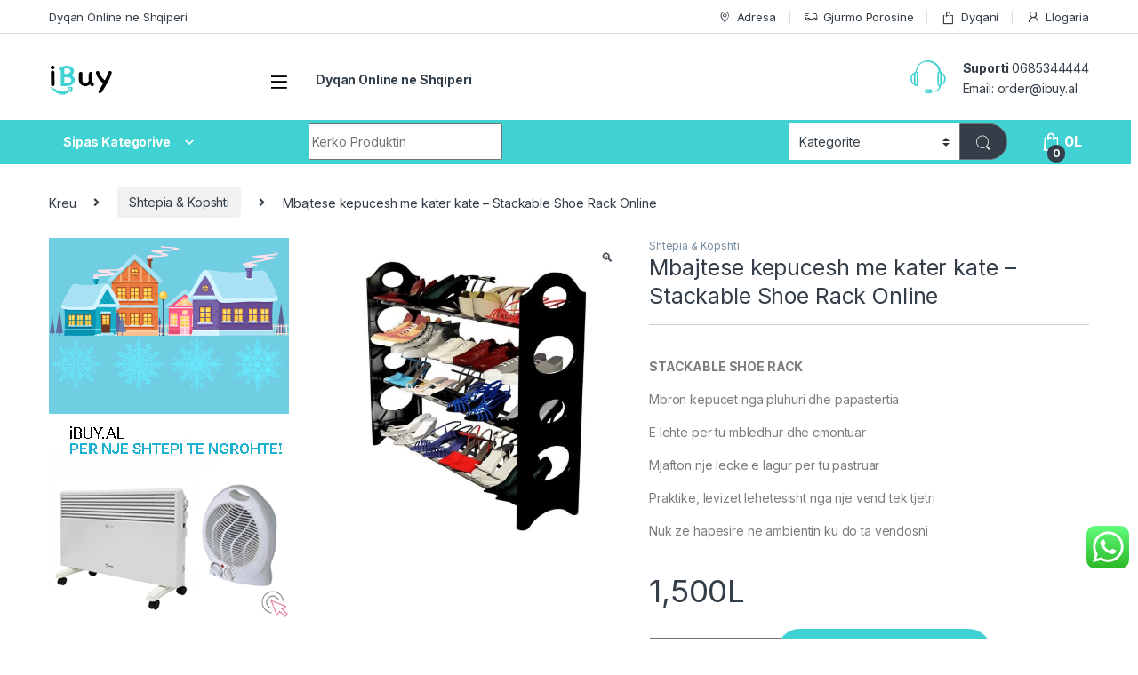

--- FILE ---
content_type: text/html; charset=UTF-8
request_url: https://ibuy.al/product/mbajtese-kepucesh-me-kater-kate-stackable-shoe-rack-online/
body_size: 19033
content:
<!DOCTYPE html><html lang="sq"><head><meta charset="UTF-8"><meta name="viewport" content="width=device-width, initial-scale=1"><link rel="profile" href="https://gmpg.org/xfn/11"><link rel="pingback" href="https://ibuy.al/xmlrpc.php"><meta name='robots' content='index, follow, max-image-preview:large, max-snippet:-1, max-video-preview:-1' /><link media="all" href="https://ibuy.al/wp-content/cache/autoptimize/css/autoptimize_2a83f68464368c92eed0972a6b815178.css" rel="stylesheet"><title>Mbajtese kepucesh me kater kate – Stackable Shoe Rack Online - iBuy.al</title><meta name="description" content="Mbajtese kepucesh per kepucet kompakte me 4 kate e pershtatshme per te gjitha llojet e kepuceve pastrohet dhe cmonontohet lehte super cmim - Bli ne iBuy.al" /><link rel="canonical" href="https://ibuy.al/product/mbajtese-kepucesh-me-kater-kate-stackable-shoe-rack-online/" /><meta property="og:locale" content="sq_AL" /><meta property="og:type" content="article" /><meta property="og:title" content="Mbajtese kepucesh me kater kate – Stackable Shoe Rack Online" /><meta property="og:description" content="Mbajtese kepucesh per kepucet kompakte me 4 kate e pershtatshme per te gjitha llojet e kepuceve pastrohet dhe cmonontohet lehte super cmim - Bli ne iBuy.al" /><meta property="og:url" content="https://ibuy.al/product/mbajtese-kepucesh-me-kater-kate-stackable-shoe-rack-online/" /><meta property="og:site_name" content="iBuy.al" /><meta property="article:publisher" content="https://www.facebook.com/ibuyalb" /><meta property="article:modified_time" content="2020-02-19T08:33:51+00:00" /><meta property="og:image" content="https://ibuy.al/wp-content/uploads/2020/02/mbajtese-kepucesh-me-kater-kate-bli-online-ne-ibuy-al-1.jpg" /><meta property="og:image:width" content="1080" /><meta property="og:image:height" content="1080" /><meta property="og:image:type" content="image/jpeg" /><meta name="twitter:card" content="summary_large_image" /><meta name="twitter:site" content="@ibuy_al" /> <script type="application/ld+json" class="yoast-schema-graph">{"@context":"https://schema.org","@graph":[{"@type":"WebPage","@id":"https://ibuy.al/product/mbajtese-kepucesh-me-kater-kate-stackable-shoe-rack-online/","url":"https://ibuy.al/product/mbajtese-kepucesh-me-kater-kate-stackable-shoe-rack-online/","name":"Mbajtese kepucesh me kater kate – Stackable Shoe Rack Online - iBuy.al","isPartOf":{"@id":"https://ibuy.al/#website"},"primaryImageOfPage":{"@id":"https://ibuy.al/product/mbajtese-kepucesh-me-kater-kate-stackable-shoe-rack-online/#primaryimage"},"image":{"@id":"https://ibuy.al/product/mbajtese-kepucesh-me-kater-kate-stackable-shoe-rack-online/#primaryimage"},"thumbnailUrl":"https://ibuy.al/wp-content/uploads/2020/02/mbajtese-kepucesh-me-kater-kate-bli-online-ne-ibuy-al-1.jpg","datePublished":"2020-02-18T11:37:01+00:00","dateModified":"2020-02-19T08:33:51+00:00","description":"Mbajtese kepucesh per kepucet kompakte me 4 kate e pershtatshme per te gjitha llojet e kepuceve pastrohet dhe cmonontohet lehte super cmim - Bli ne iBuy.al","breadcrumb":{"@id":"https://ibuy.al/product/mbajtese-kepucesh-me-kater-kate-stackable-shoe-rack-online/#breadcrumb"},"inLanguage":"sq","potentialAction":[{"@type":"ReadAction","target":["https://ibuy.al/product/mbajtese-kepucesh-me-kater-kate-stackable-shoe-rack-online/"]}]},{"@type":"ImageObject","inLanguage":"sq","@id":"https://ibuy.al/product/mbajtese-kepucesh-me-kater-kate-stackable-shoe-rack-online/#primaryimage","url":"https://ibuy.al/wp-content/uploads/2020/02/mbajtese-kepucesh-me-kater-kate-bli-online-ne-ibuy-al-1.jpg","contentUrl":"https://ibuy.al/wp-content/uploads/2020/02/mbajtese-kepucesh-me-kater-kate-bli-online-ne-ibuy-al-1.jpg","width":1080,"height":1080,"caption":"mbajtese per kepucet"},{"@type":"BreadcrumbList","@id":"https://ibuy.al/product/mbajtese-kepucesh-me-kater-kate-stackable-shoe-rack-online/#breadcrumb","itemListElement":[{"@type":"ListItem","position":1,"name":"Home","item":"https://ibuy.al/"},{"@type":"ListItem","position":2,"name":"Shop","item":"https://ibuy.al/online-shop/"},{"@type":"ListItem","position":3,"name":"Mbajtese kepucesh me kater kate – Stackable Shoe Rack Online"}]},{"@type":"WebSite","@id":"https://ibuy.al/#website","url":"https://ibuy.al/","name":"iBuy.al","description":"Dyqan Online ne Shqiperi dhe Kosove ..","publisher":{"@id":"https://ibuy.al/#organization"},"potentialAction":[{"@type":"SearchAction","target":{"@type":"EntryPoint","urlTemplate":"https://ibuy.al/?s={search_term_string}"},"query-input":{"@type":"PropertyValueSpecification","valueRequired":true,"valueName":"search_term_string"}}],"inLanguage":"sq"},{"@type":"Organization","@id":"https://ibuy.al/#organization","name":"iBuy.al","url":"https://ibuy.al/","logo":{"@type":"ImageObject","inLanguage":"sq","@id":"https://ibuy.al/#/schema/logo/image/","url":"https://ibuy.al/wp-content/uploads/2020/02/ibuy-logo-new-dyqan-online-small.png","contentUrl":"https://ibuy.al/wp-content/uploads/2020/02/ibuy-logo-new-dyqan-online-small.png","width":72,"height":37,"caption":"iBuy.al"},"image":{"@id":"https://ibuy.al/#/schema/logo/image/"},"sameAs":["https://www.facebook.com/ibuyalb","https://x.com/ibuy_al","https://www.linkedin.com/in/ibuy-al/","https://www.pinterest.com/ibuyalbania/","https://www.youtube.com/channel/UCuJWEljB5IEno3lgPKZFFtg"]}]}</script> <link rel='dns-prefetch' href='//www.googletagmanager.com' /><link rel='dns-prefetch' href='//fonts.googleapis.com' /><link href='https://fonts.gstatic.com' crossorigin rel='preconnect' /><link rel="alternate" type="application/rss+xml" title="iBuy.al &raquo; Prurje" href="https://ibuy.al/feed/" /><link rel="alternate" type="application/rss+xml" title="iBuy.al &raquo; Prurje për Komentet" href="https://ibuy.al/comments/feed/" /><link rel="alternate" type="application/rss+xml" title="iBuy.al &raquo; Prurje për Komentet te Mbajtese kepucesh me kater kate – Stackable Shoe Rack Online" href="https://ibuy.al/product/mbajtese-kepucesh-me-kater-kate-stackable-shoe-rack-online/feed/" /><link rel='stylesheet' id='electro-fonts-css' href='https://fonts.googleapis.com/css2?family=Inter:wght@300;400;600;700&#038;display=swap' type='text/css' media='all' /> <script type="text/javascript" id="woocommerce-google-analytics-integration-gtag-js-after">/* Google Analytics for WooCommerce (gtag.js) */
					window.dataLayer = window.dataLayer || [];
					function gtag(){dataLayer.push(arguments);}
					// Set up default consent state.
					for ( const mode of [{"analytics_storage":"denied","ad_storage":"denied","ad_user_data":"denied","ad_personalization":"denied","region":["AT","BE","BG","HR","CY","CZ","DK","EE","FI","FR","DE","GR","HU","IS","IE","IT","LV","LI","LT","LU","MT","NL","NO","PL","PT","RO","SK","SI","ES","SE","GB","CH"]}] || [] ) {
						gtag( "consent", "default", { "wait_for_update": 500, ...mode } );
					}
					gtag("js", new Date());
					gtag("set", "developer_id.dOGY3NW", true);
					gtag("config", "UA-87991210-2", {"track_404":true,"allow_google_signals":false,"logged_in":false,"linker":{"domains":[],"allow_incoming":false},"custom_map":{"dimension1":"logged_in"}});</script> <script type="text/javascript" src="https://ibuy.al/wp-includes/js/jquery/jquery.min.js?ver=3.7.1" id="jquery-core-js"></script> <script type="text/javascript" id="wc-add-to-cart-js-extra">var wc_add_to_cart_params = {"ajax_url":"\/wp-admin\/admin-ajax.php","wc_ajax_url":"\/?wc-ajax=%%endpoint%%","i18n_view_cart":"Shiko shporten","cart_url":"https:\/\/ibuy.al\/shporta\/","is_cart":"","cart_redirect_after_add":"yes"};</script> <script type="text/javascript" id="wc-single-product-js-extra">var wc_single_product_params = {"i18n_required_rating_text":"Ju lutemi, p\u00ebrzgjidhni nj\u00eb vler\u00ebsim","i18n_rating_options":["1 nga 5 yje","2 nga 5 yje","3 nga 5 yje","4 nga 5 yje","5 nga 5 yje"],"i18n_product_gallery_trigger_text":"Shihni galeri figurash n\u00eb m\u00ebnyr\u00ebn \u201cSa krejt ekrani\u201d","review_rating_required":"yes","flexslider":{"rtl":false,"animation":"slide","smoothHeight":true,"directionNav":false,"controlNav":true,"slideshow":false,"animationSpeed":500,"animationLoop":false,"allowOneSlide":false},"zoom_enabled":"1","zoom_options":[],"photoswipe_enabled":"1","photoswipe_options":{"shareEl":false,"closeOnScroll":false,"history":false,"hideAnimationDuration":0,"showAnimationDuration":0},"flexslider_enabled":"1"};</script> <script type="text/javascript" id="woocommerce-js-extra">var woocommerce_params = {"ajax_url":"\/wp-admin\/admin-ajax.php","wc_ajax_url":"\/?wc-ajax=%%endpoint%%","i18n_password_show":"Shfaqe fjal\u00ebkalimin","i18n_password_hide":"Fshihe fjal\u00ebkalimin"};</script> <link rel="https://api.w.org/" href="https://ibuy.al/wp-json/" /><link rel="alternate" title="JSON" type="application/json" href="https://ibuy.al/wp-json/wp/v2/product/7109" /><link rel="EditURI" type="application/rsd+xml" title="RSD" href="https://ibuy.al/xmlrpc.php?rsd" /><meta name="generator" content="WordPress 6.8.3" /><meta name="generator" content="WooCommerce 9.8.6" /><link rel='shortlink' href='https://ibuy.al/?p=7109' /><link rel="alternate" title="oEmbed (JSON)" type="application/json+oembed" href="https://ibuy.al/wp-json/oembed/1.0/embed?url=https%3A%2F%2Fibuy.al%2Fproduct%2Fmbajtese-kepucesh-me-kater-kate-stackable-shoe-rack-online%2F" /><link rel="alternate" title="oEmbed (XML)" type="text/xml+oembed" href="https://ibuy.al/wp-json/oembed/1.0/embed?url=https%3A%2F%2Fibuy.al%2Fproduct%2Fmbajtese-kepucesh-me-kater-kate-stackable-shoe-rack-online%2F&#038;format=xml" /><meta name="generator" content="Redux 4.5.7" /> <noscript><style>.woocommerce-product-gallery{ opacity: 1 !important; }</style></noscript> <script  type="text/javascript">!function(f,b,e,v,n,t,s){if(f.fbq)return;n=f.fbq=function(){n.callMethod?
					n.callMethod.apply(n,arguments):n.queue.push(arguments)};if(!f._fbq)f._fbq=n;
					n.push=n;n.loaded=!0;n.version='2.0';n.queue=[];t=b.createElement(e);t.async=!0;
					t.src=v;s=b.getElementsByTagName(e)[0];s.parentNode.insertBefore(t,s)}(window,
					document,'script','https://connect.facebook.net/en_US/fbevents.js');</script>  <script  type="text/javascript">fbq('init', '1749946171910910', {}, {
    "agent": "woocommerce-9.8.6-3.4.8"
});

				fbq( 'track', 'PageView', {
    "source": "woocommerce",
    "version": "9.8.6",
    "pluginVersion": "3.4.8"
} );

				document.addEventListener( 'DOMContentLoaded', function() {
					// Insert placeholder for events injected when a product is added to the cart through AJAX.
					document.body.insertAdjacentHTML( 'beforeend', '<div class=\"wc-facebook-pixel-event-placeholder\"></div>' );
				}, false );</script> <meta name="generator" content="Powered by WPBakery Page Builder - drag and drop page builder for WordPress."/><link rel="icon" href="https://ibuy.al/wp-content/uploads/2020/02/ibuy-favicon.png" sizes="32x32" /><link rel="icon" href="https://ibuy.al/wp-content/uploads/2020/02/ibuy-favicon.png" sizes="192x192" /><link rel="apple-touch-icon" href="https://ibuy.al/wp-content/uploads/2020/02/ibuy-favicon.png" /><meta name="msapplication-TileImage" content="https://ibuy.al/wp-content/uploads/2020/02/ibuy-favicon.png" /> <noscript><style>.wpb_animate_when_almost_visible { opacity: 1; }</style></noscript><noscript><style id="rocket-lazyload-nojs-css">.rll-youtube-player, [data-lazy-src]{display:none !important;}</style></noscript></head><body class="wp-singular product-template-default single single-product postid-7109 wp-custom-logo wp-theme-electro wp-child-theme-electro-child theme-electro woocommerce woocommerce-page woocommerce-no-js left-sidebar normal sticky-single-add-to-cart-mobile wpb-js-composer js-comp-ver-6.10.0 vc_responsive"><div class="off-canvas-wrapper w-100 position-relative"><div id="page" class="hfeed site"> <a class="skip-link screen-reader-text visually-hidden" href="#site-navigation">Skip to navigation</a> <a class="skip-link screen-reader-text visually-hidden" href="#content">Skip to content</a><div class="top-bar hidden-lg-down d-none d-xl-block"><div class="container clearfix"><ul id="menu-top-bar-left" class="nav nav-inline float-start electro-animate-dropdown flip"><li id="menu-item-3233" class="menu-item menu-item-type-custom menu-item-object-custom menu-item-home menu-item-3233"><a title="Dyqan Online ne Shqiperi" href="https://ibuy.al">Dyqan Online ne Shqiperi</a></li></ul><ul id="menu-top-bar-right" class="nav nav-inline float-end electro-animate-dropdown flip"><li id="menu-item-3234" class="menu-item menu-item-type-custom menu-item-object-custom menu-item-3234"><a title="Adresa" href="https://ibuy.al/?page_id=2508"><i class="ec ec-map-pointer"></i>Adresa</a></li><li id="menu-item-4105" class="menu-item menu-item-type-post_type menu-item-object-page menu-item-4105"><a title="Gjurmo Porosine" href="https://ibuy.al/gjurmo-porosine/"><i class="ec ec-transport"></i>Gjurmo Porosine</a></li><li id="menu-item-4099" class="menu-item menu-item-type-post_type menu-item-object-page current_page_parent menu-item-4099"><a title="Dyqani" href="https://ibuy.al/online-shop/"><i class="ec ec-shopping-bag"></i>Dyqani</a></li><li id="menu-item-4100" class="menu-item menu-item-type-post_type menu-item-object-page menu-item-4100"><a title="Llogaria" href="https://ibuy.al/my-account/"><i class="ec ec-user"></i>Llogaria</a></li></ul></div></div><header id="masthead" class="header-v2 stick-this site-header"><div class="container hidden-lg-down d-none d-xl-block"><div class="masthead row align-items-center"><div class="header-logo-area d-flex justify-content-between align-items-center"><div class="header-site-branding"> <a href="https://ibuy.al/" class="header-logo-link"> <img src="data:image/svg+xml,%3Csvg%20xmlns='http://www.w3.org/2000/svg'%20viewBox='0%200%2072%2037'%3E%3C/svg%3E" alt="iBuy.al" class="img-header-logo" width="72" height="37" data-lazy-src="https://ibuy.al/wp-content/uploads/2020/02/ibuy-logo-new-dyqan-online-small.png" /><noscript><img src="https://ibuy.al/wp-content/uploads/2020/02/ibuy-logo-new-dyqan-online-small.png" alt="iBuy.al" class="img-header-logo" width="72" height="37" /></noscript> </a></div><div class="off-canvas-navigation-wrapper "><div class="off-canvas-navbar-toggle-buttons clearfix"> <button class="navbar-toggler navbar-toggle-hamburger " type="button"> <i class="ec ec-menu"></i> </button> <button class="navbar-toggler navbar-toggle-close " type="button"> <i class="ec ec-close-remove"></i> </button></div><div class="off-canvas-navigation
 light" id="default-oc-header"><ul id="menu-menuja-kryesore" class="nav nav-inline yamm"><li id="menu-item-5306" class="menu-item menu-item-type-taxonomy menu-item-object-product_cat menu-item-5306"><a title="Elektronike" href="https://ibuy.al/product-category/elektronike/">Elektronike</a></li><li id="menu-item-5291" class="menu-item menu-item-type-taxonomy menu-item-object-product_cat current-product-ancestor current-menu-parent current-product-parent menu-item-5291"><a title="Shtepia &amp; Kopshti" href="https://ibuy.al/product-category/shtepia-kopeshti/">Shtepia &#038; Kopshti</a></li><li id="menu-item-5297" class="menu-item menu-item-type-taxonomy menu-item-object-product_cat menu-item-5297"><a title="Pajisje Inteligjente" href="https://ibuy.al/product-category/pajisje-inteligjente/">Pajisje Inteligjente</a></li><li id="menu-item-5292" class="menu-item menu-item-type-taxonomy menu-item-object-product_cat menu-item-5292"><a title="Kompjuter &amp; Kanceleri" href="https://ibuy.al/product-category/kompjuter-kanceleri/">Kompjuter &#038; Kanceleri</a></li><li id="menu-item-5298" class="menu-item menu-item-type-taxonomy menu-item-object-product_cat menu-item-5298"><a title="Siguria &amp; Mbikqyrja" href="https://ibuy.al/product-category/siguria-mbikqyrja/">Siguria &#038; Mbikqyrja</a></li><li id="menu-item-5299" class="menu-item menu-item-type-taxonomy menu-item-object-product_cat menu-item-5299"><a title="Makine &amp; Aksesore" href="https://ibuy.al/product-category/aksesore-per-makina/">Makine &#038; Aksesore</a></li><li id="menu-item-5305" class="menu-item menu-item-type-taxonomy menu-item-object-product_cat menu-item-5305"><a title="Smartphone &amp; Tablet" href="https://ibuy.al/product-category/smartphone-tablet/">Smartphone &#038; Tablet</a></li><li id="menu-item-12448" class="menu-item menu-item-type-taxonomy menu-item-object-product_cat menu-item-12448"><a title="Sport &amp; Natyre" href="https://ibuy.al/product-category/sport-dhe-natyre/">Sport &#038; Natyre</a></li><li id="menu-item-5303" class="menu-item menu-item-type-taxonomy menu-item-object-product_cat menu-item-5303"><a title="Femije &amp; Lodra" href="https://ibuy.al/product-category/femije-lodra/">Femije &#038; Lodra</a></li><li id="menu-item-5304" class="menu-item menu-item-type-taxonomy menu-item-object-product_cat menu-item-5304"><a title="Kujdesi Personal" href="https://ibuy.al/product-category/kujdesi-personal/">Kujdesi Personal</a></li><li id="menu-item-12451" class="menu-item menu-item-type-taxonomy menu-item-object-product_cat menu-item-12451"><a title="Argjendari - Ora" href="https://ibuy.al/product-category/argjendari-ora/">Argjendari &#8211; Ora</a></li></ul></div></div></div><div class="primary-nav-menu col position-relative electro-animate-dropdown"><ul id="menu-top-bar-left-1" class="nav nav-inline yamm"><li id="menu-item-3233" class="menu-item menu-item-type-custom menu-item-object-custom menu-item-home menu-item-3233"><a title="Dyqan Online ne Shqiperi" href="https://ibuy.al">Dyqan Online ne Shqiperi</a></li></ul></div><div class="header-support col-3"><div class="header-support-inner"><div class="support-icon"> <i class="ec ec-support"></i></div><div class="support-info"><div class="support-number"><strong>Suporti</strong> 0685344444</div><div class="support-email">Email: <a href="/cdn-cgi/l/email-protection" class="__cf_email__" data-cfemail="bed1ccdadbccfed7dccbc790dfd2">[email&#160;protected]</a></div></div></div></div></div><div class="electro-navbar"><div class="container"><div class="electro-navbar-inner row"><div class="departments-menu-v2"><div class="dropdown 
 "> <a href="#" class="departments-menu-v2-title" 
 data-bs-toggle="dropdown"> <span>Sipas Kategorive<i class="departments-menu-v2-icon ec ec-arrow-down-search"></i></span> </a><ul id="menu-menuja-kryesore-1" class="dropdown-menu yamm"><li id="menu-item-5306" class="menu-item menu-item-type-taxonomy menu-item-object-product_cat menu-item-5306"><a title="Elektronike" href="https://ibuy.al/product-category/elektronike/">Elektronike</a></li><li id="menu-item-5291" class="menu-item menu-item-type-taxonomy menu-item-object-product_cat current-product-ancestor current-menu-parent current-product-parent menu-item-5291"><a title="Shtepia &amp; Kopshti" href="https://ibuy.al/product-category/shtepia-kopeshti/">Shtepia &#038; Kopshti</a></li><li id="menu-item-5297" class="menu-item menu-item-type-taxonomy menu-item-object-product_cat menu-item-5297"><a title="Pajisje Inteligjente" href="https://ibuy.al/product-category/pajisje-inteligjente/">Pajisje Inteligjente</a></li><li id="menu-item-5292" class="menu-item menu-item-type-taxonomy menu-item-object-product_cat menu-item-5292"><a title="Kompjuter &amp; Kanceleri" href="https://ibuy.al/product-category/kompjuter-kanceleri/">Kompjuter &#038; Kanceleri</a></li><li id="menu-item-5298" class="menu-item menu-item-type-taxonomy menu-item-object-product_cat menu-item-5298"><a title="Siguria &amp; Mbikqyrja" href="https://ibuy.al/product-category/siguria-mbikqyrja/">Siguria &#038; Mbikqyrja</a></li><li id="menu-item-5299" class="menu-item menu-item-type-taxonomy menu-item-object-product_cat menu-item-5299"><a title="Makine &amp; Aksesore" href="https://ibuy.al/product-category/aksesore-per-makina/">Makine &#038; Aksesore</a></li><li id="menu-item-5305" class="menu-item menu-item-type-taxonomy menu-item-object-product_cat menu-item-5305"><a title="Smartphone &amp; Tablet" href="https://ibuy.al/product-category/smartphone-tablet/">Smartphone &#038; Tablet</a></li><li id="menu-item-12448" class="menu-item menu-item-type-taxonomy menu-item-object-product_cat menu-item-12448"><a title="Sport &amp; Natyre" href="https://ibuy.al/product-category/sport-dhe-natyre/">Sport &#038; Natyre</a></li><li id="menu-item-5303" class="menu-item menu-item-type-taxonomy menu-item-object-product_cat menu-item-5303"><a title="Femije &amp; Lodra" href="https://ibuy.al/product-category/femije-lodra/">Femije &#038; Lodra</a></li><li id="menu-item-5304" class="menu-item menu-item-type-taxonomy menu-item-object-product_cat menu-item-5304"><a title="Kujdesi Personal" href="https://ibuy.al/product-category/kujdesi-personal/">Kujdesi Personal</a></li><li id="menu-item-12451" class="menu-item menu-item-type-taxonomy menu-item-object-product_cat menu-item-12451"><a title="Argjendari - Ora" href="https://ibuy.al/product-category/argjendari-ora/">Argjendari &#8211; Ora</a></li></ul></div></div><form class="navbar-search col" method="get" action="https://ibuy.al/" autocomplete="off"> <label class="sr-only screen-reader-text visually-hidden" for="search">Search for:</label><div class="input-group"><div class="input-search-field"> <input type="text" id="search" class="form-control search-field product-search-field" dir="ltr" value="" name="s" placeholder="Kerko Produktin" autocomplete="off" /></div><div class="input-group-addon search-categories d-flex"> <select  name='product_cat' id='electro_header_search_categories_dropdown' class='postform resizeselect'><option value='0' selected='selected'>Kategorite</option><option class="level-0" value="uncategorized-produkte-te-ndryshme">Te Ndryshme</option><option class="level-0" value="kompjuter-kanceleri">Kompjuter &amp; Kanceleri</option><option class="level-0" value="shtepia-kopeshti">Shtepia &amp; Kopshti</option><option class="level-0" value="elektronike">Elektronike</option><option class="level-0" value="smartphone-tablet">Smartphone &amp; Tablet</option><option class="level-0" value="femije-lodra">Femije &#8211; Lodra</option><option class="level-0" value="kujdesi-personal">Kujdesi Personal</option><option class="level-0" value="aksesore-per-makina">Makine &amp; Aksesore</option><option class="level-0" value="argjendari-ora">Argjendari &#8211; Ora</option><option class="level-0" value="siguria-mbikqyrja">Siguria &amp; Mbikqyrja</option><option class="level-0" value="pajisje-inteligjente">Pajisje Inteligjente</option><option class="level-0" value="sport-dhe-natyre">Sport &amp; Natyre</option><option class="level-0" value="boks">Boks</option><option class="level-0" value="dhoma-e-gjumit">Dhoma e gjumit</option><option class="level-0" value="kujdesi-per-kafshet">Kujdesi per kafshet</option><option class="level-0" value="vegla-pune">Vegla Pune</option><option class="level-0" value="aksesore-per-festa">Aksesore per festa</option><option class="level-0" value="kufje-wireless">Kufje Wireless</option><option class="level-0" value="scooter">Scooter</option><option class="level-0" value="mobilje-dhe-rafte">mobilje dhe rafte</option><option class="level-0" value="ring-led">Ring Led</option><option class="level-0" value="biciklete">biciklete</option> </select></div><div class="input-group-btn"> <input type="hidden" id="search-param" name="post_type" value="product" /> <button type="submit" class="btn btn-secondary"><i class="ec ec-search"></i></button></div></div></form><div class="header-icons col-auto d-flex justify-content-end align-items-center"><div class="header-icon header-icon__cart animate-dropdown dropdown"data-bs-toggle="tooltip" data-bs-placement="bottom" data-bs-title="Shporta"> <a class="dropdown-toggle" href="https://ibuy.al/shporta/" data-bs-toggle="dropdown"> <i class="ec ec-shopping-bag"></i> <span class="cart-items-count count header-icon-counter">0</span> <span class="cart-items-total-price total-price"><span class="woocommerce-Price-amount amount"><bdi>0<span class="woocommerce-Price-currencySymbol">L</span></bdi></span></span> </a><ul class="dropdown-menu dropdown-menu-mini-cart border-bottom-0-last-child"><li><div class="widget_shopping_cart_content border-bottom-0-last-child"><p class="woocommerce-mini-cart__empty-message">Shporta Bosh</p></div></li></ul></div></div></div></div></div></div><div class="container hidden-xl-up d-xl-none"><div class="mobile-header-v1 row align-items-center handheld-stick-this"><div class="off-canvas-navigation-wrapper "><div class="off-canvas-navbar-toggle-buttons clearfix"> <button class="navbar-toggler navbar-toggle-hamburger " type="button"> <i class="ec ec-menu"></i> </button> <button class="navbar-toggler navbar-toggle-close " type="button"> <i class="ec ec-close-remove"></i> </button></div><div class="off-canvas-navigation
 light" id="default-oc-header"><ul id="menu-menuja-kryesore-2" class="nav nav-inline yamm"><li id="menu-item-5306" class="menu-item menu-item-type-taxonomy menu-item-object-product_cat menu-item-5306"><a title="Elektronike" href="https://ibuy.al/product-category/elektronike/">Elektronike</a></li><li id="menu-item-5291" class="menu-item menu-item-type-taxonomy menu-item-object-product_cat current-product-ancestor current-menu-parent current-product-parent menu-item-5291"><a title="Shtepia &amp; Kopshti" href="https://ibuy.al/product-category/shtepia-kopeshti/">Shtepia &#038; Kopshti</a></li><li id="menu-item-5297" class="menu-item menu-item-type-taxonomy menu-item-object-product_cat menu-item-5297"><a title="Pajisje Inteligjente" href="https://ibuy.al/product-category/pajisje-inteligjente/">Pajisje Inteligjente</a></li><li id="menu-item-5292" class="menu-item menu-item-type-taxonomy menu-item-object-product_cat menu-item-5292"><a title="Kompjuter &amp; Kanceleri" href="https://ibuy.al/product-category/kompjuter-kanceleri/">Kompjuter &#038; Kanceleri</a></li><li id="menu-item-5298" class="menu-item menu-item-type-taxonomy menu-item-object-product_cat menu-item-5298"><a title="Siguria &amp; Mbikqyrja" href="https://ibuy.al/product-category/siguria-mbikqyrja/">Siguria &#038; Mbikqyrja</a></li><li id="menu-item-5299" class="menu-item menu-item-type-taxonomy menu-item-object-product_cat menu-item-5299"><a title="Makine &amp; Aksesore" href="https://ibuy.al/product-category/aksesore-per-makina/">Makine &#038; Aksesore</a></li><li id="menu-item-5305" class="menu-item menu-item-type-taxonomy menu-item-object-product_cat menu-item-5305"><a title="Smartphone &amp; Tablet" href="https://ibuy.al/product-category/smartphone-tablet/">Smartphone &#038; Tablet</a></li><li id="menu-item-12448" class="menu-item menu-item-type-taxonomy menu-item-object-product_cat menu-item-12448"><a title="Sport &amp; Natyre" href="https://ibuy.al/product-category/sport-dhe-natyre/">Sport &#038; Natyre</a></li><li id="menu-item-5303" class="menu-item menu-item-type-taxonomy menu-item-object-product_cat menu-item-5303"><a title="Femije &amp; Lodra" href="https://ibuy.al/product-category/femije-lodra/">Femije &#038; Lodra</a></li><li id="menu-item-5304" class="menu-item menu-item-type-taxonomy menu-item-object-product_cat menu-item-5304"><a title="Kujdesi Personal" href="https://ibuy.al/product-category/kujdesi-personal/">Kujdesi Personal</a></li><li id="menu-item-12451" class="menu-item menu-item-type-taxonomy menu-item-object-product_cat menu-item-12451"><a title="Argjendari - Ora" href="https://ibuy.al/product-category/argjendari-ora/">Argjendari &#8211; Ora</a></li></ul></div></div><div class="header-logo"> <a href="https://ibuy.al/" class="header-logo-link"> <img src="data:image/svg+xml,%3Csvg%20xmlns='http://www.w3.org/2000/svg'%20viewBox='0%200%2072%2037'%3E%3C/svg%3E" alt="iBuy.al" class="img-header-logo" width="72" height="37" data-lazy-src="https://ibuy.al/wp-content/uploads/2020/02/ibuy-logo-new-dyqan-online-small.png" /><noscript><img src="https://ibuy.al/wp-content/uploads/2020/02/ibuy-logo-new-dyqan-online-small.png" alt="iBuy.al" class="img-header-logo" width="72" height="37" /></noscript> </a></div><div class="handheld-header-links"><ul class="columns-3"><li class="search"> <a href="">Search</a><div class="site-search"><div class="widget woocommerce widget_product_search"><form role="search" method="get" class="woocommerce-product-search" action="https://ibuy.al/"> <label class="screen-reader-text" for="woocommerce-product-search-field-0">Kërko për:</label> <input type="search" id="woocommerce-product-search-field-0" class="search-field" placeholder="Kerko Produkte&hellip;" value="" name="s" /> <button type="submit" value="Kërko" class="">Kërko</button> <input type="hidden" name="post_type" value="product" /></form></div></div></li><li class="my-account"> <a href="https://ibuy.al/my-account/"><i class="ec ec-user"></i></a></li><li class="cart"> <a class="footer-cart-contents" href="https://ibuy.al/shporta/" title="Shih Shporten"> <i class="ec ec-shopping-bag"></i> <span class="cart-items-count count">0</span> </a></li></ul></div><div class="site-search"><div class="widget woocommerce widget_product_search"><form role="search" method="get" class="woocommerce-product-search" action="https://ibuy.al/"> <label class="screen-reader-text" for="woocommerce-product-search-field-1">Kërko për:</label> <input type="search" id="woocommerce-product-search-field-1" class="search-field" placeholder="Kerko Produkte&hellip;" value="" name="s" /> <button type="submit" value="Kërko" class="">Kërko</button> <input type="hidden" name="post_type" value="product" /></form></div></div></div></div></header><div id="content" class="site-content" tabindex="-1"><div class="container"><nav class="woocommerce-breadcrumb" aria-label="Breadcrumb"><a href="https://ibuy.al">Kreu</a><span class="delimiter"><i class="fa fa-angle-right"></i></span><a href="https://ibuy.al/product-category/shtepia-kopeshti/">Shtepia &amp; Kopshti</a><span class="delimiter"><i class="fa fa-angle-right"></i></span>Mbajtese kepucesh me kater kate – Stackable Shoe Rack Online</nav><div class="site-content-inner row"><div id="primary" class="content-area"><main id="main" class="site-main"><div class="woocommerce-notices-wrapper"></div><div id="product-7109" class="product type-product post-7109 status-publish first instock product_cat-shtepia-kopeshti has-post-thumbnail shipping-taxable purchasable product-type-simple"><div class="single-product-wrapper row"><div class="product-images-wrapper"><div class="woocommerce-product-gallery woocommerce-product-gallery--with-images woocommerce-product-gallery--columns-5 images electro-carousel-loaded" data-columns="5" style="opacity: 0; transition: opacity .25s ease-in-out;"><div class="woocommerce-product-gallery__wrapper"><div data-thumb="https://ibuy.al/wp-content/uploads/2020/02/mbajtese-kepucesh-me-kater-kate-bli-online-ne-ibuy-al-1-100x100.jpg" data-thumb-alt="mbajtese per kepucet" data-thumb-srcset="https://ibuy.al/wp-content/uploads/2020/02/mbajtese-kepucesh-me-kater-kate-bli-online-ne-ibuy-al-1-100x100.jpg 100w, https://ibuy.al/wp-content/uploads/2020/02/mbajtese-kepucesh-me-kater-kate-bli-online-ne-ibuy-al-1-400x400.jpg 400w, https://ibuy.al/wp-content/uploads/2020/02/mbajtese-kepucesh-me-kater-kate-bli-online-ne-ibuy-al-1-600x600.jpg 600w, https://ibuy.al/wp-content/uploads/2020/02/mbajtese-kepucesh-me-kater-kate-bli-online-ne-ibuy-al-1-1024x1024.jpg 1024w, https://ibuy.al/wp-content/uploads/2020/02/mbajtese-kepucesh-me-kater-kate-bli-online-ne-ibuy-al-1-150x150.jpg 150w, https://ibuy.al/wp-content/uploads/2020/02/mbajtese-kepucesh-me-kater-kate-bli-online-ne-ibuy-al-1-768x768.jpg 768w, https://ibuy.al/wp-content/uploads/2020/02/mbajtese-kepucesh-me-kater-kate-bli-online-ne-ibuy-al-1.jpg 1080w"  data-thumb-sizes="(max-width: 100px) 100vw, 100px" class="woocommerce-product-gallery__image"><a href="https://ibuy.al/wp-content/uploads/2020/02/mbajtese-kepucesh-me-kater-kate-bli-online-ne-ibuy-al-1.jpg"><img width="600" height="600" src="https://ibuy.al/wp-content/uploads/2020/02/mbajtese-kepucesh-me-kater-kate-bli-online-ne-ibuy-al-1-600x600.jpg" class="wp-post-image" alt="mbajtese per kepucet" data-caption="" data-src="https://ibuy.al/wp-content/uploads/2020/02/mbajtese-kepucesh-me-kater-kate-bli-online-ne-ibuy-al-1.jpg" data-large_image="https://ibuy.al/wp-content/uploads/2020/02/mbajtese-kepucesh-me-kater-kate-bli-online-ne-ibuy-al-1.jpg" data-large_image_width="1080" data-large_image_height="1080" decoding="async" fetchpriority="high" srcset="https://ibuy.al/wp-content/uploads/2020/02/mbajtese-kepucesh-me-kater-kate-bli-online-ne-ibuy-al-1-600x600.jpg 600w, https://ibuy.al/wp-content/uploads/2020/02/mbajtese-kepucesh-me-kater-kate-bli-online-ne-ibuy-al-1-400x400.jpg 400w, https://ibuy.al/wp-content/uploads/2020/02/mbajtese-kepucesh-me-kater-kate-bli-online-ne-ibuy-al-1-100x100.jpg 100w, https://ibuy.al/wp-content/uploads/2020/02/mbajtese-kepucesh-me-kater-kate-bli-online-ne-ibuy-al-1-1024x1024.jpg 1024w, https://ibuy.al/wp-content/uploads/2020/02/mbajtese-kepucesh-me-kater-kate-bli-online-ne-ibuy-al-1-150x150.jpg 150w, https://ibuy.al/wp-content/uploads/2020/02/mbajtese-kepucesh-me-kater-kate-bli-online-ne-ibuy-al-1-768x768.jpg 768w, https://ibuy.al/wp-content/uploads/2020/02/mbajtese-kepucesh-me-kater-kate-bli-online-ne-ibuy-al-1.jpg 1080w" sizes="(max-width: 600px) 100vw, 600px" /></a></div></div></div></div><div class="summary entry-summary"> <span class="loop-product-categories"><a href="https://ibuy.al/product-category/shtepia-kopeshti/" rel="tag">Shtepia &amp; Kopshti</a></span><h1 class="product_title entry-title">Mbajtese kepucesh me kater kate – Stackable Shoe Rack Online</h1><hr class="single-product-title-divider" /><div class="action-buttons"></div><div class="woocommerce-product-details__short-description"><p><strong>STACKABLE SHOE RACK</strong></p><p>Mbron kepucet nga pluhuri dhe papastertia</p><p>E lehte per tu mbledhur dhe cmontuar</p><p>Mjafton nje lecke e lagur per tu pastruar</p><p>Praktike, levizet lehetesisht nga nje vend tek tjetri</p><p>Nuk ze hapesire ne ambientin ku do ta vendosni</p></div><p class="price"><span class="electro-price"><span class="woocommerce-Price-amount amount"><bdi>1,500<span class="woocommerce-Price-currencySymbol">L</span></bdi></span></span></p><form class="cart" action="https://ibuy.al/product/mbajtese-kepucesh-me-kater-kate-stackable-shoe-rack-online/" method="post" enctype='multipart/form-data'><div class="quantity"> <label class="screen-reader-text" for="quantity_6971e91cedd89">Mbajtese kepucesh me kater kate – Stackable Shoe Rack Online sasia</label> <input
 type="number"
 id="quantity_6971e91cedd89"
 class="input-text qty text"
 name="quantity"
 value="1"
 title="Qty"
 size="4"
 min="1"
 max=""
 step="1"
 placeholder=""
 inputmode="numeric"
 autocomplete="off"
 /></div> <button type="submit" name="add-to-cart" value="7109" class="single_add_to_cart_button button alt">Shto ne Shporte</button></form></div></div><div class="woocommerce-tabs wc-tabs-wrapper"><ul class="tabs wc-tabs" role="tablist"><li class="description_tab" id="tab-title-description"> <a href="#tab-description" role="tab" aria-controls="tab-description"> Pershkrimi </a></li><li class="specification_tab" id="tab-title-specification"> <a href="#tab-specification" role="tab" aria-controls="tab-specification"> Specifikat </a></li><li class="reviews_tab" id="tab-title-reviews"> <a href="#tab-reviews" role="tab" aria-controls="tab-reviews"> Vleresime </a></li></ul><div class="woocommerce-Tabs-panel woocommerce-Tabs-panel--description panel entry-content wc-tab" id="tab-description" role="tabpanel" aria-labelledby="tab-title-description"><div class="electro-description clearfix"><h1>Mbajtese kepucesh me kater kate – Stackable Shoe Rack Online</h1><p>Mbajtese kepucesh me kater kate – Stackable Shoe Rack Online</p><div class="electro-description clearfix"><p>Mbajtese kepucesh me kater kate – Stackable Shoe Rack Bli Online</p><p>Mban kepucet tuaja te organizuara dhe iu kursen rremujen ne shtepi</p><p>Ka 4 kate (rafte)</p><p>Eshte e ndertuar me shufra te qendrueshme celiku dhe plastike, te cilat ju mundesojne qendrueshmeri dhe siguri ne perdorim.</p><p>Krijon nje pamje te rregullt te kepuceve tuaja dhe i ofron atyre mundesine te ajrosen</p><p>Shmang aromat e pakendshme</p><p>E pershatur per te gjitha llojet e kepuceve sandale, atlete, pupa, kepuce dimerore etj</p></div></div><div class="product_meta"> <span class="sku_wrapper">SKU: <span class="sku">GI-mbajtese kepucesh-4 kate</span></span> <span class="posted_in">Kategori: <a href="https://ibuy.al/product-category/shtepia-kopeshti/" rel="tag">Shtepia &amp; Kopshti</a></span></div></div><div class="woocommerce-Tabs-panel woocommerce-Tabs-panel--specification panel entry-content wc-tab" id="tab-specification" role="tabpanel" aria-labelledby="tab-title-specification"><table class="woocommerce-product-attributes shop_attributes" aria-label="Hollësi Produkti"><tr class="woocommerce-product-attributes-item woocommerce-product-attributes-item--weight"><th class="woocommerce-product-attributes-item__label" scope="row">Pesha</th><td class="woocommerce-product-attributes-item__value">0.4 g/kg</td></tr><tr class="woocommerce-product-attributes-item woocommerce-product-attributes-item--attribute_pa_lloji"><th class="woocommerce-product-attributes-item__label" scope="row">LLoji</th><td class="woocommerce-product-attributes-item__value"><p>Mbajtese kepucesh</p></td></tr></table></div><div class="woocommerce-Tabs-panel woocommerce-Tabs-panel--reviews panel entry-content wc-tab" id="tab-reviews" role="tabpanel" aria-labelledby="tab-title-reviews"><div id="reviews" class="electro-advanced-reviews"><div class="advanced-review row"><div class="col-xs-12 col-md-6"><h2 class="based-title">Bazuar ne 0 vleresime</h2><div class="avg-rating"> <span class="avg-rating-number">0.0</span> mesatarisht</div><div class="rating-histogram"><div class="rating-bar"><div class="star-rating" title="Vleresuar 5 nga 5"> <span style="width:100%"></span></div><div class="rating-percentage-bar"> <span style="width:0%" class="rating-percentage"></span></div><div class="rating-count zero">0</div></div><div class="rating-bar"><div class="star-rating" title="Vleresuar 4 nga 5"> <span style="width:80%"></span></div><div class="rating-percentage-bar"> <span style="width:0%" class="rating-percentage"></span></div><div class="rating-count zero">0</div></div><div class="rating-bar"><div class="star-rating" title="Vleresuar 3 nga 5"> <span style="width:60%"></span></div><div class="rating-percentage-bar"> <span style="width:0%" class="rating-percentage"></span></div><div class="rating-count zero">0</div></div><div class="rating-bar"><div class="star-rating" title="Vleresuar 2 nga 5"> <span style="width:40%"></span></div><div class="rating-percentage-bar"> <span style="width:0%" class="rating-percentage"></span></div><div class="rating-count zero">0</div></div><div class="rating-bar"><div class="star-rating" title="Vleresuar 1 nga 5"> <span style="width:20%"></span></div><div class="rating-percentage-bar"> <span style="width:0%" class="rating-percentage"></span></div><div class="rating-count zero">0</div></div></div></div><div class="col-xs-12 col-md-6"><p class="woocommerce-verification-required">Vetem Klientet qe kane blere kete produkt mund te shkruajne vleresim</p></div></div><div id="comments"><p class="woocommerce-noreviews">Nuk ka vleresime per kete produkt</p></div><div class="clear"></div></div></div></div><section class="related products"><h2>Produkte te ngjashëm</h2><ul data-view="grid" data-bs-toggle="regular-products" class="products products list-unstyled row g-0 row-cols-2 row-cols-md-3 row-cols-lg-4 row-cols-xl-4 row-cols-xxl-5"><li class="product type-product post-5815 status-publish first instock product_cat-shtepia-kopeshti has-post-thumbnail shipping-taxable purchasable product-type-simple"><div class="product-outer product-item__outer"><div class="product-inner product-item__inner"><div class="product-loop-header product-item__header"><span class="loop-product-categories"><a href="https://ibuy.al/product-category/shtepia-kopeshti/" rel="tag">Shtepia &amp; Kopshti</a></span><a href="https://ibuy.al/product/varese-rrobash-metalike-dhe-mbajtese-kepucesh-dyqan-online/" class="woocommerce-LoopProduct-link woocommerce-loop-product__link"><h2 class="woocommerce-loop-product__title">Varese rrobash metalike dhe mbajtese kepucesh &#8211; Dyqan Online</h2><div class="product-thumbnail product-item__thumbnail"><img width="400" height="400" src="data:image/svg+xml,%3Csvg%20xmlns='http://www.w3.org/2000/svg'%20viewBox='0%200%20400%20400'%3E%3C/svg%3E" class="attachment-woocommerce_thumbnail size-woocommerce_thumbnail" alt="varese rrobash kepucesh" data-lazy-src="https://ibuy.al/wp-content/uploads/2020/02/mbajtese-robash-kepucesh-bli-online-ne-ibuy-al-400x400.jpg" /><noscript><img width="400" height="400" src="https://ibuy.al/wp-content/uploads/2020/02/mbajtese-robash-kepucesh-bli-online-ne-ibuy-al-400x400.jpg" class="attachment-woocommerce_thumbnail size-woocommerce_thumbnail" alt="varese rrobash kepucesh" /></noscript></div></a></div><div class="product-loop-body product-item__body"><span class="loop-product-categories"><a href="https://ibuy.al/product-category/shtepia-kopeshti/" rel="tag">Shtepia &amp; Kopshti</a></span><a href="https://ibuy.al/product/varese-rrobash-metalike-dhe-mbajtese-kepucesh-dyqan-online/" class="woocommerce-LoopProduct-link woocommerce-loop-product__link"><h2 class="woocommerce-loop-product__title">Varese rrobash metalike dhe mbajtese kepucesh &#8211; Dyqan Online</h2><div class="product-rating"><div class="star-rating" title="Vleresuar 0 nga 5"><span style="width:0%"><strong class="rating">0</strong> nga 5</span></div> (0)</div><div class="product-short-description"><ul><li>Perfekte per personat e dhene pas rregullit dhe pastertise</li><li>Vendoset ne cdo ambient si shtepi apo dyqan</li><li>Sistemues per rrobat dhe kepucet</li><li>Cmim i arsyeshem per nje raft dhe varese</li></ul></div><div class="product-sku">SKU: L224-varese-rrobash-kepucesh</div></a></div><div class="product-loop-footer product-item__footer"><div class="price-add-to-cart"> <span class="price"><span class="electro-price"><span class="woocommerce-Price-amount amount"><bdi>2,200<span class="woocommerce-Price-currencySymbol">L</span></bdi></span></span></span><div class="add-to-cart-wrap show-in-mobile" data-bs-toggle="tooltip" data-bs-title="Shto ne Shporte"><a href="?add-to-cart=5815" aria-describedby="woocommerce_loop_add_to_cart_link_describedby_5815" data-quantity="1" class="button product_type_simple add_to_cart_button ajax_add_to_cart" data-product_id="5815" data-product_sku="L224-varese-rrobash-kepucesh" aria-label="Shtoje në shportë: “Varese rrobash metalike dhe mbajtese kepucesh - Dyqan Online”" rel="nofollow" data-success_message="“Varese rrobash metalike dhe mbajtese kepucesh - Dyqan Online” u shtua në shportën tuaj">Shto ne Shporte</a></div> <span id="woocommerce_loop_add_to_cart_link_describedby_5815" class="screen-reader-text"> </span></div><div class="hover-area"><div class="action-buttons"></div></div></div></div></div></li><li class="product type-product post-5778 status-publish instock product_cat-pajisje-kuzhine product_cat-shtepia-kopeshti has-post-thumbnail shipping-taxable purchasable product-type-simple"><div class="product-outer product-item__outer"><div class="product-inner product-item__inner"><div class="product-loop-header product-item__header"><span class="loop-product-categories"><a href="https://ibuy.al/product-category/shtepia-kopeshti/pajisje-kuzhine/" rel="tag">Pajisje Kuzhine</a>, <a href="https://ibuy.al/product-category/shtepia-kopeshti/" rel="tag">Shtepia &amp; Kopshti</a></span><a href="https://ibuy.al/product/blender-dore-sokany-3-in-1-me-fuqi-1000-w/" class="woocommerce-LoopProduct-link woocommerce-loop-product__link"><h2 class="woocommerce-loop-product__title">Blender Dore Sokany | 3 in 1 me Fuqi 1000 W</h2><div class="product-thumbnail product-item__thumbnail"><img width="400" height="400" src="data:image/svg+xml,%3Csvg%20xmlns='http://www.w3.org/2000/svg'%20viewBox='0%200%20400%20400'%3E%3C/svg%3E" class="attachment-woocommerce_thumbnail size-woocommerce_thumbnail" alt="Blender Dore Sokany" data-lazy-src="https://ibuy.al/wp-content/uploads/2020/02/4ac05343-6a08-42d7-80f6-5c618950ceb8-400x400.jpg" /><noscript><img width="400" height="400" src="https://ibuy.al/wp-content/uploads/2020/02/4ac05343-6a08-42d7-80f6-5c618950ceb8-400x400.jpg" class="attachment-woocommerce_thumbnail size-woocommerce_thumbnail" alt="Blender Dore Sokany" /></noscript></div></a></div><div class="product-loop-body product-item__body"><span class="loop-product-categories"><a href="https://ibuy.al/product-category/shtepia-kopeshti/pajisje-kuzhine/" rel="tag">Pajisje Kuzhine</a>, <a href="https://ibuy.al/product-category/shtepia-kopeshti/" rel="tag">Shtepia &amp; Kopshti</a></span><a href="https://ibuy.al/product/blender-dore-sokany-3-in-1-me-fuqi-1000-w/" class="woocommerce-LoopProduct-link woocommerce-loop-product__link"><h2 class="woocommerce-loop-product__title">Blender Dore Sokany | 3 in 1 me Fuqi 1000 W</h2><div class="product-rating"><div class="star-rating" title="Vleresuar 0 nga 5"><span style="width:0%"><strong class="rating">0</strong> nga 5</span></div> (0)</div><div class="product-sku">SKU: L258-6020-3</div></a></div><div class="product-loop-footer product-item__footer"><div class="price-add-to-cart"> <span class="price"><span class="electro-price"><span class="woocommerce-Price-amount amount"><bdi>2,890<span class="woocommerce-Price-currencySymbol">L</span></bdi></span></span></span><div class="add-to-cart-wrap show-in-mobile" data-bs-toggle="tooltip" data-bs-title="Shto ne Shporte"><a href="?add-to-cart=5778" aria-describedby="woocommerce_loop_add_to_cart_link_describedby_5778" data-quantity="1" class="button product_type_simple add_to_cart_button ajax_add_to_cart" data-product_id="5778" data-product_sku="L258-6020-3" aria-label="Shtoje në shportë: “Blender Dore Sokany | 3 in 1 me Fuqi 1000 W”" rel="nofollow" data-success_message="“Blender Dore Sokany | 3 in 1 me Fuqi 1000 W” u shtua në shportën tuaj">Shto ne Shporte</a></div> <span id="woocommerce_loop_add_to_cart_link_describedby_5778" class="screen-reader-text"> </span></div><div class="hover-area"><div class="action-buttons"></div></div></div></div></div></li><li class="product type-product post-5787 status-publish instock product_cat-pajisje-kuzhine product_cat-shtepia-kopeshti has-post-thumbnail shipping-taxable purchasable product-type-simple"><div class="product-outer product-item__outer"><div class="product-inner product-item__inner"><div class="product-loop-header product-item__header"><span class="loop-product-categories"><a href="https://ibuy.al/product-category/shtepia-kopeshti/pajisje-kuzhine/" rel="tag">Pajisje Kuzhine</a>, <a href="https://ibuy.al/product-category/shtepia-kopeshti/" rel="tag">Shtepia &amp; Kopshti</a></span><a href="https://ibuy.al/product/tostier-sonifer-per-sanduic-sanduich-maker/" class="woocommerce-LoopProduct-link woocommerce-loop-product__link"><h2 class="woocommerce-loop-product__title">Tostier Sonifer per Sanduic &#8211; Sanduich Maker</h2><div class="product-thumbnail product-item__thumbnail"><img width="400" height="400" src="data:image/svg+xml,%3Csvg%20xmlns='http://www.w3.org/2000/svg'%20viewBox='0%200%20400%20400'%3E%3C/svg%3E" class="attachment-woocommerce_thumbnail size-woocommerce_thumbnail" alt="Tostier Sonifer per sanduic Toster bar" data-lazy-src="https://ibuy.al/wp-content/uploads/2020/02/SONIFER-Sandwich-Maker-SF-6044-400x400.png" /><noscript><img width="400" height="400" src="https://ibuy.al/wp-content/uploads/2020/02/SONIFER-Sandwich-Maker-SF-6044-400x400.png" class="attachment-woocommerce_thumbnail size-woocommerce_thumbnail" alt="Tostier Sonifer per sanduic Toster bar" /></noscript></div></a></div><div class="product-loop-body product-item__body"><span class="loop-product-categories"><a href="https://ibuy.al/product-category/shtepia-kopeshti/pajisje-kuzhine/" rel="tag">Pajisje Kuzhine</a>, <a href="https://ibuy.al/product-category/shtepia-kopeshti/" rel="tag">Shtepia &amp; Kopshti</a></span><a href="https://ibuy.al/product/tostier-sonifer-per-sanduic-sanduich-maker/" class="woocommerce-LoopProduct-link woocommerce-loop-product__link"><h2 class="woocommerce-loop-product__title">Tostier Sonifer per Sanduic &#8211; Sanduich Maker</h2><div class="product-rating"><div class="star-rating" title="Vleresuar 0 nga 5"><span style="width:0%"><strong class="rating">0</strong> nga 5</span></div> (0)</div><div class="product-short-description"><p><strong>Specifikimet </strong></p><div>Marka: Sonifer</div><div>Modeli: SF-6044</div><div>Tostier per Sanduic</div><div>Trgues per ngrohjen</div><div>Tregues per ushqimin e gatshem</div><div>Funksionon dhe si skare</div><div>Pllaka jo ngjitese</div><div>Material Alumini</div><div>Konsumi i energjise: 750W</div><div>Tensioni: 220-240V</div></div><div class="product-sku">SKU: L256-SF-6044</div></a></div><div class="product-loop-footer product-item__footer"><div class="price-add-to-cart"> <span class="price"><span class="electro-price"><span class="woocommerce-Price-amount amount"><bdi>1,890<span class="woocommerce-Price-currencySymbol">L</span></bdi></span></span></span><div class="add-to-cart-wrap show-in-mobile" data-bs-toggle="tooltip" data-bs-title="Shto ne Shporte"><a href="?add-to-cart=5787" aria-describedby="woocommerce_loop_add_to_cart_link_describedby_5787" data-quantity="1" class="button product_type_simple add_to_cart_button ajax_add_to_cart" data-product_id="5787" data-product_sku="L256-SF-6044" aria-label="Shtoje në shportë: “Tostier Sonifer per Sanduic - Sanduich Maker”" rel="nofollow" data-success_message="“Tostier Sonifer per Sanduic - Sanduich Maker” u shtua në shportën tuaj">Shto ne Shporte</a></div> <span id="woocommerce_loop_add_to_cart_link_describedby_5787" class="screen-reader-text"> </span></div><div class="hover-area"><div class="action-buttons"></div></div></div></div></div></li><li class="product type-product post-5866 status-publish last instock product_cat-pajisje-kuzhine product_cat-shtepia-kopeshti has-post-thumbnail shipping-taxable purchasable product-type-simple"><div class="product-outer product-item__outer"><div class="product-inner product-item__inner"><div class="product-loop-header product-item__header"><span class="loop-product-categories"><a href="https://ibuy.al/product-category/shtepia-kopeshti/pajisje-kuzhine/" rel="tag">Pajisje Kuzhine</a>, <a href="https://ibuy.al/product-category/shtepia-kopeshti/" rel="tag">Shtepia &amp; Kopshti</a></span><a href="https://ibuy.al/product/sonifer-sandwich-maker-tostier-per-sanduic-ne-shtepi/" class="woocommerce-LoopProduct-link woocommerce-loop-product__link"><h2 class="woocommerce-loop-product__title">Sonifer Sandwich Maker | Tostier per sanduic ne shtepi</h2><div class="product-thumbnail product-item__thumbnail"><img width="400" height="400" src="data:image/svg+xml,%3Csvg%20xmlns='http://www.w3.org/2000/svg'%20viewBox='0%200%20400%20400'%3E%3C/svg%3E" class="attachment-woocommerce_thumbnail size-woocommerce_thumbnail" alt="Sonifer Sanduich Maker" data-lazy-src="https://ibuy.al/wp-content/uploads/2020/02/sonifer-sanduich-maker-400x400.jpg" /><noscript><img width="400" height="400" src="https://ibuy.al/wp-content/uploads/2020/02/sonifer-sanduich-maker-400x400.jpg" class="attachment-woocommerce_thumbnail size-woocommerce_thumbnail" alt="Sonifer Sanduich Maker" /></noscript></div></a></div><div class="product-loop-body product-item__body"><span class="loop-product-categories"><a href="https://ibuy.al/product-category/shtepia-kopeshti/pajisje-kuzhine/" rel="tag">Pajisje Kuzhine</a>, <a href="https://ibuy.al/product-category/shtepia-kopeshti/" rel="tag">Shtepia &amp; Kopshti</a></span><a href="https://ibuy.al/product/sonifer-sandwich-maker-tostier-per-sanduic-ne-shtepi/" class="woocommerce-LoopProduct-link woocommerce-loop-product__link"><h2 class="woocommerce-loop-product__title">Sonifer Sandwich Maker | Tostier per sanduic ne shtepi</h2><div class="product-rating"><div class="star-rating" title="Vleresuar 0 nga 5"><span style="width:0%"><strong class="rating">0</strong> nga 5</span></div> (0)</div><div class="product-sku">SKU: L250-SF-6008</div></a></div><div class="product-loop-footer product-item__footer"><div class="price-add-to-cart"> <span class="price"><span class="electro-price"><span class="woocommerce-Price-amount amount"><bdi>2,390<span class="woocommerce-Price-currencySymbol">L</span></bdi></span></span></span><div class="add-to-cart-wrap show-in-mobile" data-bs-toggle="tooltip" data-bs-title="Shto ne Shporte"><a href="?add-to-cart=5866" aria-describedby="woocommerce_loop_add_to_cart_link_describedby_5866" data-quantity="1" class="button product_type_simple add_to_cart_button ajax_add_to_cart" data-product_id="5866" data-product_sku="L250-SF-6008" aria-label="Shtoje në shportë: “Sonifer Sandwich Maker | Tostier per sanduic ne shtepi”" rel="nofollow" data-success_message="“Sonifer Sandwich Maker | Tostier per sanduic ne shtepi” u shtua në shportën tuaj">Shto ne Shporte</a></div> <span id="woocommerce_loop_add_to_cart_link_describedby_5866" class="screen-reader-text"> </span></div><div class="hover-area"><div class="action-buttons"></div></div></div></div></div></li></ul></section></div></main></div><div id="sidebar" class="sidebar" role="complementary"><aside id="media_image-2" class="widget widget_media_image"><a href="https://ibuy.al/?s=ngrohese&#038;product_cat=0&#038;post_type=product"><img width="270" height="428" src="data:image/svg+xml,%3Csvg%20xmlns='http://www.w3.org/2000/svg'%20viewBox='0%200%20270%20428'%3E%3C/svg%3E" class="image wp-image-14509  attachment-full size-full" alt="" style="max-width: 100%; height: auto;" decoding="async" data-lazy-srcset="https://ibuy.al/wp-content/uploads/2020/10/ngrohese-per-shtepine-ibuy-al-ebay-albania.jpg 270w, https://ibuy.al/wp-content/uploads/2020/10/ngrohese-per-shtepine-ibuy-al-ebay-albania-252x400.jpg 252w" data-lazy-sizes="(max-width: 270px) 100vw, 270px" data-lazy-src="https://ibuy.al/wp-content/uploads/2020/10/ngrohese-per-shtepine-ibuy-al-ebay-albania.jpg" /><noscript><img width="270" height="428" src="https://ibuy.al/wp-content/uploads/2020/10/ngrohese-per-shtepine-ibuy-al-ebay-albania.jpg" class="image wp-image-14509  attachment-full size-full" alt="" style="max-width: 100%; height: auto;" decoding="async" srcset="https://ibuy.al/wp-content/uploads/2020/10/ngrohese-per-shtepine-ibuy-al-ebay-albania.jpg 270w, https://ibuy.al/wp-content/uploads/2020/10/ngrohese-per-shtepine-ibuy-al-ebay-albania-252x400.jpg 252w" sizes="(max-width: 270px) 100vw, 270px" /></noscript></a></aside><aside id="woocommerce_products-2" class="widget woocommerce widget_products"><h3 class="widget-title">Produkte te reja</h3><ul class="product_list_widget"><li> <a href="https://ibuy.al/product/furce-dhembesh-elektrike-waterpik-triple-sonic/"> <img width="400" height="400" src="data:image/svg+xml,%3Csvg%20xmlns='http://www.w3.org/2000/svg'%20viewBox='0%200%20400%20400'%3E%3C/svg%3E" class="attachment-woocommerce_thumbnail size-woocommerce_thumbnail" alt="waterpik st 01 furce elektrike dhembesh online ne dyqan taxi" decoding="async" data-lazy-srcset="https://ibuy.al/wp-content/uploads/2023/07/waterpik-st-01-furce-elektrike-dhembesh-online-ne-dyqan-taxi-400x400.jpg 400w, https://ibuy.al/wp-content/uploads/2023/07/waterpik-st-01-furce-elektrike-dhembesh-online-ne-dyqan-taxi-150x150.jpg 150w, https://ibuy.al/wp-content/uploads/2023/07/waterpik-st-01-furce-elektrike-dhembesh-online-ne-dyqan-taxi-100x100.jpg 100w, https://ibuy.al/wp-content/uploads/2023/07/waterpik-st-01-furce-elektrike-dhembesh-online-ne-dyqan-taxi.jpg 455w" data-lazy-sizes="(max-width: 400px) 100vw, 400px" data-lazy-src="https://ibuy.al/wp-content/uploads/2023/07/waterpik-st-01-furce-elektrike-dhembesh-online-ne-dyqan-taxi-400x400.jpg" /><noscript><img width="400" height="400" src="https://ibuy.al/wp-content/uploads/2023/07/waterpik-st-01-furce-elektrike-dhembesh-online-ne-dyqan-taxi-400x400.jpg" class="attachment-woocommerce_thumbnail size-woocommerce_thumbnail" alt="waterpik st 01 furce elektrike dhembesh online ne dyqan taxi" decoding="async" srcset="https://ibuy.al/wp-content/uploads/2023/07/waterpik-st-01-furce-elektrike-dhembesh-online-ne-dyqan-taxi-400x400.jpg 400w, https://ibuy.al/wp-content/uploads/2023/07/waterpik-st-01-furce-elektrike-dhembesh-online-ne-dyqan-taxi-150x150.jpg 150w, https://ibuy.al/wp-content/uploads/2023/07/waterpik-st-01-furce-elektrike-dhembesh-online-ne-dyqan-taxi-100x100.jpg 100w, https://ibuy.al/wp-content/uploads/2023/07/waterpik-st-01-furce-elektrike-dhembesh-online-ne-dyqan-taxi.jpg 455w" sizes="(max-width: 400px) 100vw, 400px" /></noscript> <span class="product-title">Furce dhembesh elektrike Waterpik Triple sonic</span> </a> <span class="electro-price"><span class="woocommerce-Price-amount amount"><bdi>12,500<span class="woocommerce-Price-currencySymbol">L</span></bdi></span></span></li><li> <a href="https://ibuy.al/product/kufje-per-muzike-jbl-tune-760nc/"> <img width="400" height="400" src="data:image/svg+xml,%3Csvg%20xmlns='http://www.w3.org/2000/svg'%20viewBox='0%200%20400%20400'%3E%3C/svg%3E" class="attachment-woocommerce_thumbnail size-woocommerce_thumbnail" alt="Kufje muzike me Bluetooth Jbl Tune 760NC BLINE IBUY AL" decoding="async" data-lazy-srcset="https://ibuy.al/wp-content/uploads/2023/06/Kufje-muzike-me-Bluetooth-Jbl-Tune-760NC-BLINE-IBUY-AL-e1686842544517-400x400.jpg 400w, https://ibuy.al/wp-content/uploads/2023/06/Kufje-muzike-me-Bluetooth-Jbl-Tune-760NC-BLINE-IBUY-AL-e1686842544517-150x150.jpg 150w, https://ibuy.al/wp-content/uploads/2023/06/Kufje-muzike-me-Bluetooth-Jbl-Tune-760NC-BLINE-IBUY-AL-e1686842544517-100x100.jpg 100w" data-lazy-sizes="(max-width: 400px) 100vw, 400px" data-lazy-src="https://ibuy.al/wp-content/uploads/2023/06/Kufje-muzike-me-Bluetooth-Jbl-Tune-760NC-BLINE-IBUY-AL-e1686842544517-400x400.jpg" /><noscript><img width="400" height="400" src="https://ibuy.al/wp-content/uploads/2023/06/Kufje-muzike-me-Bluetooth-Jbl-Tune-760NC-BLINE-IBUY-AL-e1686842544517-400x400.jpg" class="attachment-woocommerce_thumbnail size-woocommerce_thumbnail" alt="Kufje muzike me Bluetooth Jbl Tune 760NC BLINE IBUY AL" decoding="async" srcset="https://ibuy.al/wp-content/uploads/2023/06/Kufje-muzike-me-Bluetooth-Jbl-Tune-760NC-BLINE-IBUY-AL-e1686842544517-400x400.jpg 400w, https://ibuy.al/wp-content/uploads/2023/06/Kufje-muzike-me-Bluetooth-Jbl-Tune-760NC-BLINE-IBUY-AL-e1686842544517-150x150.jpg 150w, https://ibuy.al/wp-content/uploads/2023/06/Kufje-muzike-me-Bluetooth-Jbl-Tune-760NC-BLINE-IBUY-AL-e1686842544517-100x100.jpg 100w" sizes="(max-width: 400px) 100vw, 400px" /></noscript> <span class="product-title">Kufje per muzike Jbl Tune 760NC</span> </a> <span class="electro-price"><span class="woocommerce-Price-amount amount"><bdi>10,500<span class="woocommerce-Price-currencySymbol">L</span></bdi></span></span></li><li> <a href="https://ibuy.al/product/kufje-jbl-520-bt-pure-bass-sound/"> <img width="400" height="400" src="data:image/svg+xml,%3Csvg%20xmlns='http://www.w3.org/2000/svg'%20viewBox='0%200%20400%20400'%3E%3C/svg%3E" class="attachment-woocommerce_thumbnail size-woocommerce_thumbnail" alt="Kufje origjinale JBL 520 BT Pure Bass Sound shitje online ne ibuy al" decoding="async" data-lazy-srcset="https://ibuy.al/wp-content/uploads/2023/06/Kufje-origjinale-JBL-520-BT-Pure-Bass-Sound-shitje-online-ne-ibuy-al-400x400.jpg 400w, https://ibuy.al/wp-content/uploads/2023/06/Kufje-origjinale-JBL-520-BT-Pure-Bass-Sound-shitje-online-ne-ibuy-al-150x150.jpg 150w, https://ibuy.al/wp-content/uploads/2023/06/Kufje-origjinale-JBL-520-BT-Pure-Bass-Sound-shitje-online-ne-ibuy-al-768x768.jpg 768w, https://ibuy.al/wp-content/uploads/2023/06/Kufje-origjinale-JBL-520-BT-Pure-Bass-Sound-shitje-online-ne-ibuy-al-600x600.jpg 600w, https://ibuy.al/wp-content/uploads/2023/06/Kufje-origjinale-JBL-520-BT-Pure-Bass-Sound-shitje-online-ne-ibuy-al-100x100.jpg 100w, https://ibuy.al/wp-content/uploads/2023/06/Kufje-origjinale-JBL-520-BT-Pure-Bass-Sound-shitje-online-ne-ibuy-al.jpg 1000w" data-lazy-sizes="(max-width: 400px) 100vw, 400px" data-lazy-src="https://ibuy.al/wp-content/uploads/2023/06/Kufje-origjinale-JBL-520-BT-Pure-Bass-Sound-shitje-online-ne-ibuy-al-400x400.jpg" /><noscript><img width="400" height="400" src="https://ibuy.al/wp-content/uploads/2023/06/Kufje-origjinale-JBL-520-BT-Pure-Bass-Sound-shitje-online-ne-ibuy-al-400x400.jpg" class="attachment-woocommerce_thumbnail size-woocommerce_thumbnail" alt="Kufje origjinale JBL 520 BT Pure Bass Sound shitje online ne ibuy al" decoding="async" srcset="https://ibuy.al/wp-content/uploads/2023/06/Kufje-origjinale-JBL-520-BT-Pure-Bass-Sound-shitje-online-ne-ibuy-al-400x400.jpg 400w, https://ibuy.al/wp-content/uploads/2023/06/Kufje-origjinale-JBL-520-BT-Pure-Bass-Sound-shitje-online-ne-ibuy-al-150x150.jpg 150w, https://ibuy.al/wp-content/uploads/2023/06/Kufje-origjinale-JBL-520-BT-Pure-Bass-Sound-shitje-online-ne-ibuy-al-768x768.jpg 768w, https://ibuy.al/wp-content/uploads/2023/06/Kufje-origjinale-JBL-520-BT-Pure-Bass-Sound-shitje-online-ne-ibuy-al-600x600.jpg 600w, https://ibuy.al/wp-content/uploads/2023/06/Kufje-origjinale-JBL-520-BT-Pure-Bass-Sound-shitje-online-ne-ibuy-al-100x100.jpg 100w, https://ibuy.al/wp-content/uploads/2023/06/Kufje-origjinale-JBL-520-BT-Pure-Bass-Sound-shitje-online-ne-ibuy-al.jpg 1000w" sizes="(max-width: 400px) 100vw, 400px" /></noscript> <span class="product-title">Kufje JBL 520 BT Pure Bass Sound</span> </a> <span class="electro-price"><span class="woocommerce-Price-amount amount"><bdi>9,000<span class="woocommerce-Price-currencySymbol">L</span></bdi></span></span></li><li> <a href="https://ibuy.al/product/kufje-jbl-tune-710bt/"> <img width="400" height="400" src="data:image/svg+xml,%3Csvg%20xmlns='http://www.w3.org/2000/svg'%20viewBox='0%200%20400%20400'%3E%3C/svg%3E" class="attachment-woocommerce_thumbnail size-woocommerce_thumbnail" alt="kudje jbl 710 bli online ne ibuy al" decoding="async" data-lazy-srcset="https://ibuy.al/wp-content/uploads/2023/06/kudje-jbl-710-bli-online-ne-ibuy-al-400x400.webp 400w, https://ibuy.al/wp-content/uploads/2023/06/kudje-jbl-710-bli-online-ne-ibuy-al-150x150.webp 150w, https://ibuy.al/wp-content/uploads/2023/06/kudje-jbl-710-bli-online-ne-ibuy-al-600x600.webp 600w, https://ibuy.al/wp-content/uploads/2023/06/kudje-jbl-710-bli-online-ne-ibuy-al-100x100.webp 100w, https://ibuy.al/wp-content/uploads/2023/06/kudje-jbl-710-bli-online-ne-ibuy-al.webp 768w" data-lazy-sizes="(max-width: 400px) 100vw, 400px" data-lazy-src="https://ibuy.al/wp-content/uploads/2023/06/kudje-jbl-710-bli-online-ne-ibuy-al-400x400.webp" /><noscript><img width="400" height="400" src="https://ibuy.al/wp-content/uploads/2023/06/kudje-jbl-710-bli-online-ne-ibuy-al-400x400.webp" class="attachment-woocommerce_thumbnail size-woocommerce_thumbnail" alt="kudje jbl 710 bli online ne ibuy al" decoding="async" srcset="https://ibuy.al/wp-content/uploads/2023/06/kudje-jbl-710-bli-online-ne-ibuy-al-400x400.webp 400w, https://ibuy.al/wp-content/uploads/2023/06/kudje-jbl-710-bli-online-ne-ibuy-al-150x150.webp 150w, https://ibuy.al/wp-content/uploads/2023/06/kudje-jbl-710-bli-online-ne-ibuy-al-600x600.webp 600w, https://ibuy.al/wp-content/uploads/2023/06/kudje-jbl-710-bli-online-ne-ibuy-al-100x100.webp 100w, https://ibuy.al/wp-content/uploads/2023/06/kudje-jbl-710-bli-online-ne-ibuy-al.webp 768w" sizes="(max-width: 400px) 100vw, 400px" /></noscript> <span class="product-title">Kufje JBL Tune 710BT</span> </a> <span class="electro-price"><span class="woocommerce-Price-amount amount"><bdi>9,000<span class="woocommerce-Price-currencySymbol">L</span></bdi></span></span></li><li> <a href="https://ibuy.al/product/kufje-me-bluetooth-jbl-tune-700bt/"> <img width="400" height="400" src="data:image/svg+xml,%3Csvg%20xmlns='http://www.w3.org/2000/svg'%20viewBox='0%200%20400%20400'%3E%3C/svg%3E" class="attachment-woocommerce_thumbnail size-woocommerce_thumbnail" alt="kufjet JBL TUNE 700BT BLI NE IBUY AL" decoding="async" data-lazy-srcset="https://ibuy.al/wp-content/uploads/2023/06/kufjet-JBL-TUNE-700BT-BLI-NE-IBUY-AL-400x400.jpg 400w, https://ibuy.al/wp-content/uploads/2023/06/kufjet-JBL-TUNE-700BT-BLI-NE-IBUY-AL-150x150.jpg 150w, https://ibuy.al/wp-content/uploads/2023/06/kufjet-JBL-TUNE-700BT-BLI-NE-IBUY-AL-100x100.jpg 100w" data-lazy-sizes="(max-width: 400px) 100vw, 400px" data-lazy-src="https://ibuy.al/wp-content/uploads/2023/06/kufjet-JBL-TUNE-700BT-BLI-NE-IBUY-AL-400x400.jpg" /><noscript><img width="400" height="400" src="https://ibuy.al/wp-content/uploads/2023/06/kufjet-JBL-TUNE-700BT-BLI-NE-IBUY-AL-400x400.jpg" class="attachment-woocommerce_thumbnail size-woocommerce_thumbnail" alt="kufjet JBL TUNE 700BT BLI NE IBUY AL" decoding="async" srcset="https://ibuy.al/wp-content/uploads/2023/06/kufjet-JBL-TUNE-700BT-BLI-NE-IBUY-AL-400x400.jpg 400w, https://ibuy.al/wp-content/uploads/2023/06/kufjet-JBL-TUNE-700BT-BLI-NE-IBUY-AL-150x150.jpg 150w, https://ibuy.al/wp-content/uploads/2023/06/kufjet-JBL-TUNE-700BT-BLI-NE-IBUY-AL-100x100.jpg 100w" sizes="(max-width: 400px) 100vw, 400px" /></noscript> <span class="product-title">Kufje me Bluetooth JBL TUNE 700BT</span> </a> <span class="electro-price"><span class="woocommerce-Price-amount amount"><bdi>9,000<span class="woocommerce-Price-currencySymbol">L</span></bdi></span></span></li></ul></aside></div></div></div></div><footer id="colophon" class="site-footer footer-v2"><div class="desktop-footer d-none d-lg-block container"><div class="footer-widgets row row-cols-lg-2 row-cols-xl-3"><div class="widget-column col mb-lg-5 mb-xl-0"><aside id="woocommerce_products-3" class="widget clearfix woocommerce widget_products"><div class="body"><h4 class="widget-title">Produkte te zgjedhura</h4><ul class="product_list_widget"><li> <a href="https://ibuy.al/product/mixer-first-austria-brumatrice-profesionale-bli-online/"> <img width="400" height="400" src="data:image/svg+xml,%3Csvg%20xmlns='http://www.w3.org/2000/svg'%20viewBox='0%200%20400%20400'%3E%3C/svg%3E" class="attachment-woocommerce_thumbnail size-woocommerce_thumbnail" alt="mikser brumatrice" decoding="async" data-lazy-srcset="https://ibuy.al/wp-content/uploads/2020/03/mikser-brumatrice-first-austria-bli-online-ne-ibuy-al-400x400.jpg 400w, https://ibuy.al/wp-content/uploads/2020/03/mikser-brumatrice-first-austria-bli-online-ne-ibuy-al-100x100.jpg 100w, https://ibuy.al/wp-content/uploads/2020/03/mikser-brumatrice-first-austria-bli-online-ne-ibuy-al-600x600.jpg 600w, https://ibuy.al/wp-content/uploads/2020/03/mikser-brumatrice-first-austria-bli-online-ne-ibuy-al-1024x1024.jpg 1024w, https://ibuy.al/wp-content/uploads/2020/03/mikser-brumatrice-first-austria-bli-online-ne-ibuy-al-150x150.jpg 150w, https://ibuy.al/wp-content/uploads/2020/03/mikser-brumatrice-first-austria-bli-online-ne-ibuy-al-768x768.jpg 768w, https://ibuy.al/wp-content/uploads/2020/03/mikser-brumatrice-first-austria-bli-online-ne-ibuy-al.jpg 1080w" data-lazy-sizes="(max-width: 400px) 100vw, 400px" data-lazy-src="https://ibuy.al/wp-content/uploads/2020/03/mikser-brumatrice-first-austria-bli-online-ne-ibuy-al-400x400.jpg" /><noscript><img width="400" height="400" src="https://ibuy.al/wp-content/uploads/2020/03/mikser-brumatrice-first-austria-bli-online-ne-ibuy-al-400x400.jpg" class="attachment-woocommerce_thumbnail size-woocommerce_thumbnail" alt="mikser brumatrice" decoding="async" srcset="https://ibuy.al/wp-content/uploads/2020/03/mikser-brumatrice-first-austria-bli-online-ne-ibuy-al-400x400.jpg 400w, https://ibuy.al/wp-content/uploads/2020/03/mikser-brumatrice-first-austria-bli-online-ne-ibuy-al-100x100.jpg 100w, https://ibuy.al/wp-content/uploads/2020/03/mikser-brumatrice-first-austria-bli-online-ne-ibuy-al-600x600.jpg 600w, https://ibuy.al/wp-content/uploads/2020/03/mikser-brumatrice-first-austria-bli-online-ne-ibuy-al-1024x1024.jpg 1024w, https://ibuy.al/wp-content/uploads/2020/03/mikser-brumatrice-first-austria-bli-online-ne-ibuy-al-150x150.jpg 150w, https://ibuy.al/wp-content/uploads/2020/03/mikser-brumatrice-first-austria-bli-online-ne-ibuy-al-768x768.jpg 768w, https://ibuy.al/wp-content/uploads/2020/03/mikser-brumatrice-first-austria-bli-online-ne-ibuy-al.jpg 1080w" sizes="(max-width: 400px) 100vw, 400px" /></noscript> <span class="product-title">Mixer First Austria Brumatrice Profesionale - Bli Online</span> </a> <span class="electro-price"><span class="woocommerce-Price-amount amount"><bdi>17,200<span class="woocommerce-Price-currencySymbol">L</span></bdi></span></span></li><li> <a href="https://ibuy.al/product/aparat-tensioni-dixhital-blood-pressure-monitor-bp-201m-online/"> <img width="400" height="400" src="data:image/svg+xml,%3Csvg%20xmlns='http://www.w3.org/2000/svg'%20viewBox='0%200%20400%20400'%3E%3C/svg%3E" class="attachment-woocommerce_thumbnail size-woocommerce_thumbnail" alt="aparat dixhital per matje tensioni bli online ne ibuy al" decoding="async" data-lazy-srcset="https://ibuy.al/wp-content/uploads/2020/03/aparat-dixhital-matje-tensioni-blerje-online-ne-ibuy-al-400x400.jpg 400w, https://ibuy.al/wp-content/uploads/2020/03/aparat-dixhital-matje-tensioni-blerje-online-ne-ibuy-al-100x100.jpg 100w, https://ibuy.al/wp-content/uploads/2020/03/aparat-dixhital-matje-tensioni-blerje-online-ne-ibuy-al-150x150.jpg 150w" data-lazy-sizes="(max-width: 400px) 100vw, 400px" data-lazy-src="https://ibuy.al/wp-content/uploads/2020/03/aparat-dixhital-matje-tensioni-blerje-online-ne-ibuy-al-400x400.jpg" /><noscript><img width="400" height="400" src="https://ibuy.al/wp-content/uploads/2020/03/aparat-dixhital-matje-tensioni-blerje-online-ne-ibuy-al-400x400.jpg" class="attachment-woocommerce_thumbnail size-woocommerce_thumbnail" alt="aparat dixhital per matje tensioni bli online ne ibuy al" decoding="async" srcset="https://ibuy.al/wp-content/uploads/2020/03/aparat-dixhital-matje-tensioni-blerje-online-ne-ibuy-al-400x400.jpg 400w, https://ibuy.al/wp-content/uploads/2020/03/aparat-dixhital-matje-tensioni-blerje-online-ne-ibuy-al-100x100.jpg 100w, https://ibuy.al/wp-content/uploads/2020/03/aparat-dixhital-matje-tensioni-blerje-online-ne-ibuy-al-150x150.jpg 150w" sizes="(max-width: 400px) 100vw, 400px" /></noscript> <span class="product-title">Aparat Tensioni Dixhital - Blood Pressure Monitor BP 201M Online</span> </a> <span class="electro-price"><span class="woocommerce-Price-amount amount"><bdi>2,490<span class="woocommerce-Price-currencySymbol">L</span></bdi></span></span></li><li> <a href="https://ibuy.al/product/wireless-wifi-repeater-perforcues-sinjali-antene-e-jashtme/"> <img width="400" height="400" src="data:image/svg+xml,%3Csvg%20xmlns='http://www.w3.org/2000/svg'%20viewBox='0%200%20400%20400'%3E%3C/svg%3E" class="attachment-woocommerce_thumbnail size-woocommerce_thumbnail" alt="Wireless Wifi Repeater" decoding="async" data-lazy-srcset="https://ibuy.al/wp-content/uploads/2020/02/wifi-repeater-400x400.jpg 400w, https://ibuy.al/wp-content/uploads/2020/02/wifi-repeater-100x100.jpg 100w, https://ibuy.al/wp-content/uploads/2020/02/wifi-repeater-600x600.jpg 600w, https://ibuy.al/wp-content/uploads/2020/02/wifi-repeater-1024x1024.jpg 1024w, https://ibuy.al/wp-content/uploads/2020/02/wifi-repeater-150x150.jpg 150w, https://ibuy.al/wp-content/uploads/2020/02/wifi-repeater-768x768.jpg 768w, https://ibuy.al/wp-content/uploads/2020/02/wifi-repeater.jpg 1080w" data-lazy-sizes="(max-width: 400px) 100vw, 400px" data-lazy-src="https://ibuy.al/wp-content/uploads/2020/02/wifi-repeater-400x400.jpg" /><noscript><img width="400" height="400" src="https://ibuy.al/wp-content/uploads/2020/02/wifi-repeater-400x400.jpg" class="attachment-woocommerce_thumbnail size-woocommerce_thumbnail" alt="Wireless Wifi Repeater" decoding="async" srcset="https://ibuy.al/wp-content/uploads/2020/02/wifi-repeater-400x400.jpg 400w, https://ibuy.al/wp-content/uploads/2020/02/wifi-repeater-100x100.jpg 100w, https://ibuy.al/wp-content/uploads/2020/02/wifi-repeater-600x600.jpg 600w, https://ibuy.al/wp-content/uploads/2020/02/wifi-repeater-1024x1024.jpg 1024w, https://ibuy.al/wp-content/uploads/2020/02/wifi-repeater-150x150.jpg 150w, https://ibuy.al/wp-content/uploads/2020/02/wifi-repeater-768x768.jpg 768w, https://ibuy.al/wp-content/uploads/2020/02/wifi-repeater.jpg 1080w" sizes="(max-width: 400px) 100vw, 400px" /></noscript> <span class="product-title">Wifi Repeater - Perforcuesh wireless Signal - Bli online</span> </a> <span class="electro-price"><span class="woocommerce-Price-amount amount"><bdi>1,990<span class="woocommerce-Price-currencySymbol">L</span></bdi></span></span></li></ul></div></aside></div><div class="widget-column col mb-lg-5 mb-xl-0"><aside id="woocommerce_products-4" class="widget clearfix woocommerce widget_products"><div class="body"><h4 class="widget-title">Me te shiturat</h4><ul class="product_list_widget"><li> <a href="https://ibuy.al/product/aparat-mates-tensioni-per-matje-elektronik-ne-shitje-online/"> <img width="400" height="400" src="data:image/svg+xml,%3Csvg%20xmlns='http://www.w3.org/2000/svg'%20viewBox='0%200%20400%20400'%3E%3C/svg%3E" class="attachment-woocommerce_thumbnail size-woocommerce_thumbnail" alt="aparat per tensionin blerje online ne ibuy al" decoding="async" data-lazy-srcset="https://ibuy.al/wp-content/uploads/2016/03/llambe-led-bli-online-ne-ibuy-al-400x400.jpg 400w, https://ibuy.al/wp-content/uploads/2016/03/llambe-led-bli-online-ne-ibuy-al-100x100.jpg 100w, https://ibuy.al/wp-content/uploads/2016/03/llambe-led-bli-online-ne-ibuy-al-600x600.jpg 600w, https://ibuy.al/wp-content/uploads/2016/03/llambe-led-bli-online-ne-ibuy-al-150x150.jpg 150w, https://ibuy.al/wp-content/uploads/2016/03/llambe-led-bli-online-ne-ibuy-al.jpg 700w" data-lazy-sizes="(max-width: 400px) 100vw, 400px" data-lazy-src="https://ibuy.al/wp-content/uploads/2016/03/llambe-led-bli-online-ne-ibuy-al-400x400.jpg" /><noscript><img width="400" height="400" src="https://ibuy.al/wp-content/uploads/2016/03/llambe-led-bli-online-ne-ibuy-al-400x400.jpg" class="attachment-woocommerce_thumbnail size-woocommerce_thumbnail" alt="aparat per tensionin blerje online ne ibuy al" decoding="async" srcset="https://ibuy.al/wp-content/uploads/2016/03/llambe-led-bli-online-ne-ibuy-al-400x400.jpg 400w, https://ibuy.al/wp-content/uploads/2016/03/llambe-led-bli-online-ne-ibuy-al-100x100.jpg 100w, https://ibuy.al/wp-content/uploads/2016/03/llambe-led-bli-online-ne-ibuy-al-600x600.jpg 600w, https://ibuy.al/wp-content/uploads/2016/03/llambe-led-bli-online-ne-ibuy-al-150x150.jpg 150w, https://ibuy.al/wp-content/uploads/2016/03/llambe-led-bli-online-ne-ibuy-al.jpg 700w" sizes="(max-width: 400px) 100vw, 400px" /></noscript> <span class="product-title">Aparat tensioni - Mates elektronik Belsk</span> </a> <span class="electro-price"><ins><span class="woocommerce-Price-amount amount"><bdi>3,990<span class="woocommerce-Price-currencySymbol">L</span></bdi></span></ins> <del><span class="woocommerce-Price-amount amount"><bdi>5,900<span class="woocommerce-Price-currencySymbol">L</span></bdi></span></del></span></li><li> <a href="https://ibuy.al/product/wireless-wifi-repeater-perforcues-sinjali-antene-e-jashtme/"> <img width="400" height="400" src="data:image/svg+xml,%3Csvg%20xmlns='http://www.w3.org/2000/svg'%20viewBox='0%200%20400%20400'%3E%3C/svg%3E" class="attachment-woocommerce_thumbnail size-woocommerce_thumbnail" alt="Wireless Wifi Repeater" decoding="async" data-lazy-srcset="https://ibuy.al/wp-content/uploads/2020/02/wifi-repeater-400x400.jpg 400w, https://ibuy.al/wp-content/uploads/2020/02/wifi-repeater-100x100.jpg 100w, https://ibuy.al/wp-content/uploads/2020/02/wifi-repeater-600x600.jpg 600w, https://ibuy.al/wp-content/uploads/2020/02/wifi-repeater-1024x1024.jpg 1024w, https://ibuy.al/wp-content/uploads/2020/02/wifi-repeater-150x150.jpg 150w, https://ibuy.al/wp-content/uploads/2020/02/wifi-repeater-768x768.jpg 768w, https://ibuy.al/wp-content/uploads/2020/02/wifi-repeater.jpg 1080w" data-lazy-sizes="(max-width: 400px) 100vw, 400px" data-lazy-src="https://ibuy.al/wp-content/uploads/2020/02/wifi-repeater-400x400.jpg" /><noscript><img width="400" height="400" src="https://ibuy.al/wp-content/uploads/2020/02/wifi-repeater-400x400.jpg" class="attachment-woocommerce_thumbnail size-woocommerce_thumbnail" alt="Wireless Wifi Repeater" decoding="async" srcset="https://ibuy.al/wp-content/uploads/2020/02/wifi-repeater-400x400.jpg 400w, https://ibuy.al/wp-content/uploads/2020/02/wifi-repeater-100x100.jpg 100w, https://ibuy.al/wp-content/uploads/2020/02/wifi-repeater-600x600.jpg 600w, https://ibuy.al/wp-content/uploads/2020/02/wifi-repeater-1024x1024.jpg 1024w, https://ibuy.al/wp-content/uploads/2020/02/wifi-repeater-150x150.jpg 150w, https://ibuy.al/wp-content/uploads/2020/02/wifi-repeater-768x768.jpg 768w, https://ibuy.al/wp-content/uploads/2020/02/wifi-repeater.jpg 1080w" sizes="(max-width: 400px) 100vw, 400px" /></noscript> <span class="product-title">Wifi Repeater - Perforcuesh wireless Signal - Bli online</span> </a> <span class="electro-price"><span class="woocommerce-Price-amount amount"><bdi>1,990<span class="woocommerce-Price-currencySymbol">L</span></bdi></span></span></li><li> <a href="https://ibuy.al/product/x96-mini-android-tv-box-ne-shitje-online-2gb-ram-16gb-rom/"> <img width="400" height="400" src="data:image/svg+xml,%3Csvg%20xmlns='http://www.w3.org/2000/svg'%20viewBox='0%200%20400%20400'%3E%3C/svg%3E" class="attachment-woocommerce_thumbnail size-woocommerce_thumbnail" alt="X96 Mini Android Tv Box ne shitje online" decoding="async" data-lazy-srcset="https://ibuy.al/wp-content/uploads/2019/12/android-tv-box-x96-mini-dyqan-online-ibuy-tirane.jpg 400w, https://ibuy.al/wp-content/uploads/2019/12/android-tv-box-x96-mini-dyqan-online-ibuy-tirane-100x100.jpg 100w, https://ibuy.al/wp-content/uploads/2019/12/android-tv-box-x96-mini-dyqan-online-ibuy-tirane-150x150.jpg 150w, https://ibuy.al/wp-content/uploads/2019/12/android-tv-box-x96-mini-dyqan-online-ibuy-tirane-300x300.jpg 300w" data-lazy-sizes="(max-width: 400px) 100vw, 400px" data-lazy-src="https://ibuy.al/wp-content/uploads/2019/12/android-tv-box-x96-mini-dyqan-online-ibuy-tirane.jpg" /><noscript><img width="400" height="400" src="https://ibuy.al/wp-content/uploads/2019/12/android-tv-box-x96-mini-dyqan-online-ibuy-tirane.jpg" class="attachment-woocommerce_thumbnail size-woocommerce_thumbnail" alt="X96 Mini Android Tv Box ne shitje online" decoding="async" srcset="https://ibuy.al/wp-content/uploads/2019/12/android-tv-box-x96-mini-dyqan-online-ibuy-tirane.jpg 400w, https://ibuy.al/wp-content/uploads/2019/12/android-tv-box-x96-mini-dyqan-online-ibuy-tirane-100x100.jpg 100w, https://ibuy.al/wp-content/uploads/2019/12/android-tv-box-x96-mini-dyqan-online-ibuy-tirane-150x150.jpg 150w, https://ibuy.al/wp-content/uploads/2019/12/android-tv-box-x96-mini-dyqan-online-ibuy-tirane-300x300.jpg 300w" sizes="(max-width: 400px) 100vw, 400px" /></noscript> <span class="product-title">X96 Mini Android Tv Box  2GB RAM 16gb ROM ne shitje Online</span> </a> <span class="electro-price"><ins><span class="woocommerce-Price-amount amount"><bdi>3,290<span class="woocommerce-Price-currencySymbol">L</span></bdi></span></ins> <del><span class="woocommerce-Price-amount amount"><bdi>5,900<span class="woocommerce-Price-currencySymbol">L</span></bdi></span></del></span></li></ul></div></aside></div><div class="widget-column col mb-lg-5 mb-xl-0"><aside id="woocommerce_products-5" class="widget clearfix woocommerce widget_products"><div class="body"><h4 class="widget-title">Produkte ne Oferte</h4><ul class="product_list_widget"><li> <a href="https://ibuy.al/product/mixer-first-austria-brumatrice-profesionale-bli-online/"> <img width="400" height="400" src="data:image/svg+xml,%3Csvg%20xmlns='http://www.w3.org/2000/svg'%20viewBox='0%200%20400%20400'%3E%3C/svg%3E" class="attachment-woocommerce_thumbnail size-woocommerce_thumbnail" alt="mikser brumatrice" decoding="async" data-lazy-srcset="https://ibuy.al/wp-content/uploads/2020/03/mikser-brumatrice-first-austria-bli-online-ne-ibuy-al-400x400.jpg 400w, https://ibuy.al/wp-content/uploads/2020/03/mikser-brumatrice-first-austria-bli-online-ne-ibuy-al-100x100.jpg 100w, https://ibuy.al/wp-content/uploads/2020/03/mikser-brumatrice-first-austria-bli-online-ne-ibuy-al-600x600.jpg 600w, https://ibuy.al/wp-content/uploads/2020/03/mikser-brumatrice-first-austria-bli-online-ne-ibuy-al-1024x1024.jpg 1024w, https://ibuy.al/wp-content/uploads/2020/03/mikser-brumatrice-first-austria-bli-online-ne-ibuy-al-150x150.jpg 150w, https://ibuy.al/wp-content/uploads/2020/03/mikser-brumatrice-first-austria-bli-online-ne-ibuy-al-768x768.jpg 768w, https://ibuy.al/wp-content/uploads/2020/03/mikser-brumatrice-first-austria-bli-online-ne-ibuy-al.jpg 1080w" data-lazy-sizes="(max-width: 400px) 100vw, 400px" data-lazy-src="https://ibuy.al/wp-content/uploads/2020/03/mikser-brumatrice-first-austria-bli-online-ne-ibuy-al-400x400.jpg" /><noscript><img width="400" height="400" src="https://ibuy.al/wp-content/uploads/2020/03/mikser-brumatrice-first-austria-bli-online-ne-ibuy-al-400x400.jpg" class="attachment-woocommerce_thumbnail size-woocommerce_thumbnail" alt="mikser brumatrice" decoding="async" srcset="https://ibuy.al/wp-content/uploads/2020/03/mikser-brumatrice-first-austria-bli-online-ne-ibuy-al-400x400.jpg 400w, https://ibuy.al/wp-content/uploads/2020/03/mikser-brumatrice-first-austria-bli-online-ne-ibuy-al-100x100.jpg 100w, https://ibuy.al/wp-content/uploads/2020/03/mikser-brumatrice-first-austria-bli-online-ne-ibuy-al-600x600.jpg 600w, https://ibuy.al/wp-content/uploads/2020/03/mikser-brumatrice-first-austria-bli-online-ne-ibuy-al-1024x1024.jpg 1024w, https://ibuy.al/wp-content/uploads/2020/03/mikser-brumatrice-first-austria-bli-online-ne-ibuy-al-150x150.jpg 150w, https://ibuy.al/wp-content/uploads/2020/03/mikser-brumatrice-first-austria-bli-online-ne-ibuy-al-768x768.jpg 768w, https://ibuy.al/wp-content/uploads/2020/03/mikser-brumatrice-first-austria-bli-online-ne-ibuy-al.jpg 1080w" sizes="(max-width: 400px) 100vw, 400px" /></noscript> <span class="product-title">Mixer First Austria Brumatrice Profesionale - Bli Online</span> </a> <span class="electro-price"><span class="woocommerce-Price-amount amount"><bdi>17,200<span class="woocommerce-Price-currencySymbol">L</span></bdi></span></span></li><li> <a href="https://ibuy.al/product/aparat-tensioni-dixhital-blood-pressure-monitor-bp-201m-online/"> <img width="400" height="400" src="data:image/svg+xml,%3Csvg%20xmlns='http://www.w3.org/2000/svg'%20viewBox='0%200%20400%20400'%3E%3C/svg%3E" class="attachment-woocommerce_thumbnail size-woocommerce_thumbnail" alt="aparat dixhital per matje tensioni bli online ne ibuy al" decoding="async" data-lazy-srcset="https://ibuy.al/wp-content/uploads/2020/03/aparat-dixhital-matje-tensioni-blerje-online-ne-ibuy-al-400x400.jpg 400w, https://ibuy.al/wp-content/uploads/2020/03/aparat-dixhital-matje-tensioni-blerje-online-ne-ibuy-al-100x100.jpg 100w, https://ibuy.al/wp-content/uploads/2020/03/aparat-dixhital-matje-tensioni-blerje-online-ne-ibuy-al-150x150.jpg 150w" data-lazy-sizes="(max-width: 400px) 100vw, 400px" data-lazy-src="https://ibuy.al/wp-content/uploads/2020/03/aparat-dixhital-matje-tensioni-blerje-online-ne-ibuy-al-400x400.jpg" /><noscript><img width="400" height="400" src="https://ibuy.al/wp-content/uploads/2020/03/aparat-dixhital-matje-tensioni-blerje-online-ne-ibuy-al-400x400.jpg" class="attachment-woocommerce_thumbnail size-woocommerce_thumbnail" alt="aparat dixhital per matje tensioni bli online ne ibuy al" decoding="async" srcset="https://ibuy.al/wp-content/uploads/2020/03/aparat-dixhital-matje-tensioni-blerje-online-ne-ibuy-al-400x400.jpg 400w, https://ibuy.al/wp-content/uploads/2020/03/aparat-dixhital-matje-tensioni-blerje-online-ne-ibuy-al-100x100.jpg 100w, https://ibuy.al/wp-content/uploads/2020/03/aparat-dixhital-matje-tensioni-blerje-online-ne-ibuy-al-150x150.jpg 150w" sizes="(max-width: 400px) 100vw, 400px" /></noscript> <span class="product-title">Aparat Tensioni Dixhital - Blood Pressure Monitor BP 201M Online</span> </a> <span class="electro-price"><span class="woocommerce-Price-amount amount"><bdi>2,490<span class="woocommerce-Price-currencySymbol">L</span></bdi></span></span></li><li> <a href="https://ibuy.al/product/wireless-wifi-repeater-perforcues-sinjali-antene-e-jashtme/"> <img width="400" height="400" src="data:image/svg+xml,%3Csvg%20xmlns='http://www.w3.org/2000/svg'%20viewBox='0%200%20400%20400'%3E%3C/svg%3E" class="attachment-woocommerce_thumbnail size-woocommerce_thumbnail" alt="Wireless Wifi Repeater" decoding="async" data-lazy-srcset="https://ibuy.al/wp-content/uploads/2020/02/wifi-repeater-400x400.jpg 400w, https://ibuy.al/wp-content/uploads/2020/02/wifi-repeater-100x100.jpg 100w, https://ibuy.al/wp-content/uploads/2020/02/wifi-repeater-600x600.jpg 600w, https://ibuy.al/wp-content/uploads/2020/02/wifi-repeater-1024x1024.jpg 1024w, https://ibuy.al/wp-content/uploads/2020/02/wifi-repeater-150x150.jpg 150w, https://ibuy.al/wp-content/uploads/2020/02/wifi-repeater-768x768.jpg 768w, https://ibuy.al/wp-content/uploads/2020/02/wifi-repeater.jpg 1080w" data-lazy-sizes="(max-width: 400px) 100vw, 400px" data-lazy-src="https://ibuy.al/wp-content/uploads/2020/02/wifi-repeater-400x400.jpg" /><noscript><img width="400" height="400" src="https://ibuy.al/wp-content/uploads/2020/02/wifi-repeater-400x400.jpg" class="attachment-woocommerce_thumbnail size-woocommerce_thumbnail" alt="Wireless Wifi Repeater" decoding="async" srcset="https://ibuy.al/wp-content/uploads/2020/02/wifi-repeater-400x400.jpg 400w, https://ibuy.al/wp-content/uploads/2020/02/wifi-repeater-100x100.jpg 100w, https://ibuy.al/wp-content/uploads/2020/02/wifi-repeater-600x600.jpg 600w, https://ibuy.al/wp-content/uploads/2020/02/wifi-repeater-1024x1024.jpg 1024w, https://ibuy.al/wp-content/uploads/2020/02/wifi-repeater-150x150.jpg 150w, https://ibuy.al/wp-content/uploads/2020/02/wifi-repeater-768x768.jpg 768w, https://ibuy.al/wp-content/uploads/2020/02/wifi-repeater.jpg 1080w" sizes="(max-width: 400px) 100vw, 400px" /></noscript> <span class="product-title">Wifi Repeater - Perforcuesh wireless Signal - Bli online</span> </a> <span class="electro-price"><span class="woocommerce-Price-amount amount"><bdi>1,990<span class="woocommerce-Price-currencySymbol">L</span></bdi></span></span></li></ul></div></aside></div></div><div class="footer-newsletter"><div class="container"><div class="footer-newsletter-inner row"><div class="newsletter-content col-lg-7"><h5 class="newsletter-title">Regjistrohu ne listen tone</h5> <span class="newsletter-marketing-text">...dhe perfitoni <strong>nga zbritjet dhe ofertat</strong></span></div><div class="newsletter-form col-lg-5 align-self-center"><div class="wpforms-container wpforms-container-full ec-newsletter-form" id="wpforms-5190"><form id="wpforms-form-5190" class="wpforms-validate wpforms-form" data-formid="5190" method="post" enctype="multipart/form-data" action="/product/mbajtese-kepucesh-me-kater-kate-stackable-shoe-rack-online/" data-token="cdab3e10c1c54037f670bd88e3ce535b" data-token-time="1769072925"><noscript class="wpforms-error-noscript">Please enable JavaScript in your browser to complete this form.</noscript><div class="wpforms-field-container"><div id="wpforms-5190-field_1-container" class="wpforms-field wpforms-field-email" data-field-id="1"><label class="wpforms-field-label wpforms-label-hide" for="wpforms-5190-field_1">Email <span class="wpforms-required-label">*</span></label><input type="email" id="wpforms-5190-field_1" class="wpforms-field-large wpforms-field-required" name="wpforms[fields][1]" placeholder="Shkruani adresen tuaj e-mail" spellcheck="false" required></div></div><div class="wpforms-field wpforms-field-hp"><label for="wpforms-5190-field-hp" class="wpforms-field-label">Comment</label><input type="text" name="wpforms[hp]" id="wpforms-5190-field-hp" class="wpforms-field-medium"></div><div class="wpforms-submit-container" ><input type="hidden" name="wpforms[id]" value="5190"><input type="hidden" name="page_title" value="Mbajtese kepucesh me kater kate – Stackable Shoe Rack Online"><input type="hidden" name="page_url" value="https://ibuy.al/product/mbajtese-kepucesh-me-kater-kate-stackable-shoe-rack-online/"><input type="hidden" name="url_referer" value=""><input type="hidden" name="page_id" value="7109"><input type="hidden" name="wpforms[post_id]" value="7109"><button type="submit" name="wpforms[submit]" id="wpforms-submit-5190" class="wpforms-submit" data-alt-text="Duke derguar..." data-submit-text="Abonohu" aria-live="assertive" value="wpforms-submit">Abonohu</button></div></form></div></div></div></div></div><div class="footer-bottom-widgets"><div class="container"><div class="footer-bottom-widgets-inner row"><div class="footer-contact col-md-5"><div class="footer-logo"> <img src="data:image/svg+xml,%3Csvg%20xmlns='http://www.w3.org/2000/svg'%20viewBox='0%200%2072%2037'%3E%3C/svg%3E" alt="iBuy.al" width="72" height="37" data-lazy-src="https://ibuy.al/wp-content/uploads/2020/02/ibuy-logo-new-dyqan-online-small.png" /><noscript><img src="https://ibuy.al/wp-content/uploads/2020/02/ibuy-logo-new-dyqan-online-small.png" alt="iBuy.al" width="72" height="37" /></noscript></div><div class="footer-call-us"><div class="media d-flex"> <span class="media-left call-us-icon media-middle"><i class="ec ec-support"></i></span><div class="media-body"> <span class="call-us-text">ONLINE  8:00-21:00</span> <span class="call-us-number">0685344444</span></div></div></div><div class="footer-address"> <strong class="footer-address-title">Adresa</strong> <address>Rruga George W Bush - Tirane </address></div><div class="footer-social-icons"><ul class="social-icons list-unstyled nav align-items-center"><li><a class="fab fa-facebook" target="_blank" href="https://www.facebook.com/ibuyalb"></a></li><li><a class="fab fa-twitter" target="_blank" href="https://twitter.com/ibuy_al"></a></li><li><a class="fab fa-whatsapp mobile" target="_blank" href="whatsapp://send?phone=355685344444"></a></li><li><a class="fab fa-whatsapp desktop" target="_blank" href="https://web.whatsapp.com/send?phone=355685344444"></a></li><li><a class="fab fa-pinterest" target="_blank" href="https://www.pinterest.com/ibuyalbania/"></a></li><li><a class="fab fa-instagram" target="_blank" href="https://instagram.com/ibuy.al"></a></li><li><a class="fab fa-youtube" target="_blank" href="https://www.youtube.com/channel/UCuJWEljB5IEno3lgPKZFFtg"></a></li></ul></div></div><div class="footer-bottom-widgets-menu col-md"><div class="footer-bottom-widgets-menu-inner row g-0 row-cols-xl-3"><div class="columns col"><aside id="nav_menu-1" class="widget clearfix widget_nav_menu"><div class="body"><h4 class="widget-title">Fast Links</h4><div class="menu-footer-menu-1-container"><ul id="menu-footer-menu-1" class="menu"><li id="menu-item-5247" class="menu-item menu-item-type-post_type menu-item-object-page current_page_parent menu-item-5247"><a href="https://ibuy.al/online-shop/">Gjithe Produktet</a></li><li id="menu-item-5245" class="menu-item menu-item-type-post_type menu-item-object-page menu-item-5245"><a href="https://ibuy.al/deshirat/">Lista e deshirave</a></li><li id="menu-item-5246" class="menu-item menu-item-type-post_type menu-item-object-page menu-item-5246"><a href="https://ibuy.al/krahaso-produkte/">Krahaso Produkte</a></li><li id="menu-item-5940" class="menu-item menu-item-type-post_type menu-item-object-page menu-item-5940"><a href="https://ibuy.al/produkte-te-zgjedhura/">Te Zgjedhura</a></li><li id="menu-item-5950" class="menu-item menu-item-type-post_type menu-item-object-page menu-item-5950"><a href="https://ibuy.al/produktet-me-te-shitura-online-porosit-tani/">Me te Pelqyerat</a></li></ul></div></div></aside></div><div class="columns col"><aside id="nav_menu-2" class="widget clearfix widget_nav_menu"><div class="body"><h4 class="widget-title"> Sherbimi i Klientit</h4><div class="menu-footer-menu-2-container"><ul id="menu-footer-menu-2" class="menu"><li id="menu-item-6263" class="menu-item menu-item-type-post_type menu-item-object-page menu-item-6263"><a href="https://ibuy.al/si-te-blej-produkte-dyqan-online/">Si te blej Online</a></li><li id="menu-item-6251" class="menu-item menu-item-type-post_type menu-item-object-page menu-item-6251"><a href="https://ibuy.al/transporti-ne-shqiperi-dhe-kosove-per-blerjet-online/">Transporti</a></li><li id="menu-item-6268" class="menu-item menu-item-type-post_type menu-item-object-page menu-item-6268"><a href="https://ibuy.al/garancia-per-blerjet-online-produkte-me-garanci/">Garancia</a></li><li id="menu-item-5475" class="menu-item menu-item-type-post_type menu-item-object-page menu-item-5475"><a href="https://ibuy.al/kthim-produkti-brenda-15-diteve/">Kthim Produkti</a></li><li id="menu-item-4857" class="menu-item menu-item-type-post_type menu-item-object-page menu-item-4857"><a href="https://ibuy.al/kontakto/">Kontakt</a></li></ul></div></div></aside></div><div class="columns col"><aside id="nav_menu-3" class="widget clearfix widget_nav_menu"><div class="body"><h4 class="widget-title">Llogaria ime</h4><div class="menu-footer-menu-3-container"><ul id="menu-footer-menu-3" class="menu"><li id="menu-item-4109" class="menu-item menu-item-type-post_type menu-item-object-page menu-item-4109"><a href="https://ibuy.al/my-account/">My Account</a></li><li id="menu-item-4110" class="menu-item menu-item-type-post_type menu-item-object-page menu-item-4110"><a href="https://ibuy.al/gjurmo-porosine/">Gjurmo Porosine</a></li><li id="menu-item-4112" class="menu-item menu-item-type-post_type menu-item-object-page menu-item-4112"><a href="https://ibuy.al/kthim-produkti-brenda-15-diteve/">Kthime/Nderrime</a></li><li id="menu-item-4113" class="menu-item menu-item-type-post_type menu-item-object-page menu-item-4113"><a href="https://ibuy.al/faq/">Informacione</a></li><li id="menu-item-4114" class="menu-item menu-item-type-post_type menu-item-object-page menu-item-4114"><a href="https://ibuy.al/terms-and-conditions/">Termat dhe Kushtet</a></li></ul></div></div></aside></div></div></div></div></div></div><div class="copyright-bar"><div class="container"><div class="float-start copyright">&copy; <a href="https://ibuy.al/">iBuy.al</a> - Te drejtat e rezervuara</div><div class="float-end payment"><div class="footer-payment-logo"><ul class="nav cash-card card-inline"><li class="card-item"><img class="h-auto" src="data:image/svg+xml,%3Csvg%20xmlns='http://www.w3.org/2000/svg'%20viewBox='0%200%20324%2038'%3E%3C/svg%3E" alt="" width="324" height="38" data-lazy-src="https://ibuy.al/wp-content/uploads/2020/02/payment-logo-footer-ibuy-al-pagese-ne-dorezim.png"><noscript><img class="h-auto" src="https://ibuy.al/wp-content/uploads/2020/02/payment-logo-footer-ibuy-al-pagese-ne-dorezim.png" alt="" width="324" height="38"></noscript></li></ul></div></div></div></div></div><div class="handheld-footer d-lg-none pt-3 v1 "><div class="handheld-widget-menu container"><div class="columns"><aside id="nav_menu-5" class="widget widget_nav_menu"><div class="body"><h4 class="widget-title">Llogaria ime</h4><div class="menu-footer-menu-3-container"><ul id="menu-footer-menu-4" class="menu"><li class="menu-item menu-item-type-post_type menu-item-object-page menu-item-4109"><a href="https://ibuy.al/my-account/">My Account</a></li><li class="menu-item menu-item-type-post_type menu-item-object-page menu-item-4110"><a href="https://ibuy.al/gjurmo-porosine/">Gjurmo Porosine</a></li><li class="menu-item menu-item-type-post_type menu-item-object-page menu-item-4112"><a href="https://ibuy.al/kthim-produkti-brenda-15-diteve/">Kthime/Nderrime</a></li><li class="menu-item menu-item-type-post_type menu-item-object-page menu-item-4113"><a href="https://ibuy.al/faq/">Informacione</a></li><li class="menu-item menu-item-type-post_type menu-item-object-page menu-item-4114"><a href="https://ibuy.al/terms-and-conditions/">Termat dhe Kushtet</a></li></ul></div></div></aside></div><div class="columns"><aside id="nav_menu-6" class="widget widget_nav_menu"><div class="body"><h4 class="widget-title">Kujdesi ndaj Klientit</h4><div class="menu-footer-menu-2-container"><ul id="menu-footer-menu-5" class="menu"><li class="menu-item menu-item-type-post_type menu-item-object-page menu-item-6263"><a href="https://ibuy.al/si-te-blej-produkte-dyqan-online/">Si te blej Online</a></li><li class="menu-item menu-item-type-post_type menu-item-object-page menu-item-6251"><a href="https://ibuy.al/transporti-ne-shqiperi-dhe-kosove-per-blerjet-online/">Transporti</a></li><li class="menu-item menu-item-type-post_type menu-item-object-page menu-item-6268"><a href="https://ibuy.al/garancia-per-blerjet-online-produkte-me-garanci/">Garancia</a></li><li class="menu-item menu-item-type-post_type menu-item-object-page menu-item-5475"><a href="https://ibuy.al/kthim-produkti-brenda-15-diteve/">Kthim Produkti</a></li><li class="menu-item menu-item-type-post_type menu-item-object-page menu-item-4857"><a href="https://ibuy.al/kontakto/">Kontakt</a></li></ul></div></div></aside></div><div class="columns"><aside id="nav_menu-7" class="widget widget_nav_menu"><div class="body"><h4 class="widget-title">Kontaktoni</h4><div class="menu-header-support-container"><ul id="menu-header-support" class="menu"><li id="menu-item-4954" class="customer-support menu-item menu-item-type-custom menu-item-object-custom menu-item-4954"><a href="tel:+355685344444">+355685344444</a></li><li id="menu-item-4955" class="customer-support menu-item menu-item-type-custom menu-item-object-custom menu-item-4955"><a href="/cdn-cgi/l/email-protection#aec1dccacbdceec7ccdbd780cfc2"><span class="__cf_email__" data-cfemail="1a75687e7f685a73786f63347b76">[email&#160;protected]</span></a></li></ul></div></div></aside></div></div><div class="footer-social-icons container text-center mb-0"><ul class="social-icons-color nav align-items-center row list-unstyled justify-content-center mb-0"><li><a class="fab fa-facebook" target="_blank" href="https://www.facebook.com/ibuyalb"></a></li><li><a class="fab fa-twitter-square" target="_blank" href="https://twitter.com/ibuy_al"></a></li><li><a class="fab fa-whatsapp mobile" target="_blank" href="whatsapp://send?phone=355685344444"></a></li><li><a class="fab fa-whatsapp desktop" target="_blank" href="https://web.whatsapp.com/send?phone=355685344444"></a></li><li><a class="fab fa-pinterest" target="_blank" href="https://www.pinterest.com/ibuyalbania/"></a></li><li><a class="fab fa-instagram" target="_blank" href="https://instagram.com/ibuy.al"></a></li><li><a class="fab fa-youtube" target="_blank" href="https://www.youtube.com/channel/UCuJWEljB5IEno3lgPKZFFtg"></a></li></ul></div><div class="handheld-footer-bar"><div class="handheld-footer-bar-inner"><div class="footer-logo"> <img src="data:image/svg+xml,%3Csvg%20xmlns='http://www.w3.org/2000/svg'%20viewBox='0%200%2072%2037'%3E%3C/svg%3E" alt="iBuy.al" width="72" height="37" data-lazy-src="https://ibuy.al/wp-content/uploads/2020/02/ibuy-logo-new-dyqan-online-small.png" /><noscript><img src="https://ibuy.al/wp-content/uploads/2020/02/ibuy-logo-new-dyqan-online-small.png" alt="iBuy.al" width="72" height="37" /></noscript></div><div class="footer-call-us"> <span class="call-us-text">ONLINE  8:00-21:00</span> <span class="call-us-number">0685344444</span></div></div></div></div></footer></div></div><div class="electro-overlay"></div> <script data-cfasync="false" src="/cdn-cgi/scripts/5c5dd728/cloudflare-static/email-decode.min.js"></script><script type="speculationrules">{"prefetch":[{"source":"document","where":{"and":[{"href_matches":"\/*"},{"not":{"href_matches":["\/wp-*.php","\/wp-admin\/*","\/wp-content\/uploads\/*","\/wp-content\/*","\/wp-content\/plugins\/*","\/wp-content\/themes\/electro-child\/*","\/wp-content\/themes\/electro\/*","\/*\\?(.+)"]}},{"not":{"selector_matches":"a[rel~=\"nofollow\"]"}},{"not":{"selector_matches":".no-prefetch, .no-prefetch a"}}]},"eagerness":"conservative"}]}</script> <script>var _beeketing = JSON.parse('{\"wc_version\":\"9.8.6\",\"wp_version\":\"6.8.3\",\"plugin_version\":\"3.8.16\",\"php_version\":\"7.4.33\",\"cart\":{\"fragments\":null,\"cart_hash\":null,\"token\":\"\",\"item_count\":0,\"subtotal_price\":0,\"total_price\":0,\"items\":[]},\"page_url\":{\"home\":\"https:\\/\\/ibuy.al\\/online-shop\\/\",\"cart\":\"https:\\/\\/ibuy.al\\/shporta\\/\",\"checkout\":\"https:\\/\\/ibuy.al\\/checkout\\/\"},\"page\":{\"type\":\"product\",\"id\":7109}}');</script><script>var bkRawUrl = function(){return window.location.href}();
  (function (win, doc, scriptPath, apiKey){
    function go(){
      if (doc.getElementById(apiKey)) {return;}
      var sc, node, today=new Date(),dd=today.getDate(),mm=today.getMonth()+1,yyyy=today.getFullYear();if(dd<10)dd='0'+dd;if(mm<10)mm='0'+mm;today=yyyy+mm+dd;
      window.BKShopApiKey =  apiKey;
      sc = doc.createElement("script");
      sc.src = scriptPath + '?' + today;
      sc.id = apiKey;
      node = doc.getElementsByTagName("script")[0];
      node.parentNode.insertBefore(sc, node);
    }
    if(win.addEventListener){win.addEventListener("load", go, false);}
    else if(win.attachEvent){win.attachEvent("onload", go);}
  })(window, document, 'https://sdk.beeketing.com/js/beeketing.js', '1ebe6ac7bee2a3202147589c1f6ff04d');</script> <script id="mcjs">!function(c,h,i,m,p){m=c.createElement(h),p=c.getElementsByTagName(h)[0],m.async=1,m.src=i,p.parentNode.insertBefore(m,p)}(document,"script","https://chimpstatic.com/mcjs-connected/js/users/091fe4592fb1a427868d9ea79/e33d5d0ef8b4a49cd55420df5.js");</script><div class="ccw_plugin chatbot" style="bottom:80px; right:10px;"><div class="ccw_style9 animated no-animation ccw-no-hover-an"> <a target="_blank" href="https://web.whatsapp.com/send?phone=355685344444&text=Interesohem per kete produkt, https://ibuy.al/product/mbajtese-kepucesh-me-kater-kate-stackable-shoe-rack-online/" rel="noreferrer" class="img-icon-a nofocus"> <img class="img-icon ccw-analytics" id="style-9" data-ccw="style-9" style="height: 48px;" src="data:image/svg+xml,%3Csvg%20xmlns='http://www.w3.org/2000/svg'%20viewBox='0%200%200%200'%3E%3C/svg%3E" alt="WhatsApp chat" data-lazy-src="https://ibuy.al/wp-content/plugins/click-to-chat-for-whatsapp/./new/inc/assets/img/whatsapp-icon-square.svg"><noscript><img class="img-icon ccw-analytics" id="style-9" data-ccw="style-9" style="height: 48px;" src="https://ibuy.al/wp-content/plugins/click-to-chat-for-whatsapp/./new/inc/assets/img/whatsapp-icon-square.svg" alt="WhatsApp chat"></noscript> </a></div></div><script type="application/ld+json">{"@context":"https:\/\/schema.org\/","@graph":[{"@context":"https:\/\/schema.org\/","@type":"BreadcrumbList","itemListElement":[{"@type":"ListItem","position":1,"item":{"name":"Kreu","@id":"https:\/\/ibuy.al"}},{"@type":"ListItem","position":2,"item":{"name":"Shtepia &amp;amp; Kopshti","@id":"https:\/\/ibuy.al\/product-category\/shtepia-kopeshti\/"}},{"@type":"ListItem","position":3,"item":{"name":"Mbajtese kepucesh me kater kate \u2013 Stackable Shoe Rack Online","@id":"https:\/\/ibuy.al\/product\/mbajtese-kepucesh-me-kater-kate-stackable-shoe-rack-online\/"}}]},{"@context":"https:\/\/schema.org\/","@type":"Product","@id":"https:\/\/ibuy.al\/product\/mbajtese-kepucesh-me-kater-kate-stackable-shoe-rack-online\/#product","name":"Mbajtese kepucesh me kater kate \u2013 Stackable Shoe Rack Online","url":"https:\/\/ibuy.al\/product\/mbajtese-kepucesh-me-kater-kate-stackable-shoe-rack-online\/","description":"STACKABLE SHOE RACK\r\n\r\nMbron kepucet nga pluhuri dhe papastertia\r\n\r\nE lehte per tu mbledhur dhe cmontuar\r\n\r\nMjafton nje lecke e lagur per tu pastruar\r\n\r\nPraktike, levizet lehetesisht nga nje vend tek tjetri\r\n\r\nNuk ze hapesire ne ambientin ku do ta vendosni","image":"https:\/\/ibuy.al\/wp-content\/uploads\/2020\/02\/mbajtese-kepucesh-me-kater-kate-bli-online-ne-ibuy-al-1.jpg","sku":"GI-mbajtese kepucesh-4 kate","offers":[{"@type":"Offer","priceSpecification":[{"@type":"UnitPriceSpecification","price":"1500","priceCurrency":"ALL","valueAddedTaxIncluded":false,"validThrough":"2027-12-31"}],"priceValidUntil":"2027-12-31","availability":"http:\/\/schema.org\/InStock","url":"https:\/\/ibuy.al\/product\/mbajtese-kepucesh-me-kater-kate-stackable-shoe-rack-online\/","seller":{"@type":"Organization","name":"iBuy.al","url":"https:\/\/ibuy.al"}}]}]}</script>  <noscript> <img
 height="1"
 width="1"
 style="display:none"
 alt="fbpx"
 src="https://www.facebook.com/tr?id=1749946171910910&ev=PageView&noscript=1"
 /> </noscript><div class="pswp" tabindex="-1" role="dialog" aria-modal="true" aria-hidden="true"><div class="pswp__bg"></div><div class="pswp__scroll-wrap"><div class="pswp__container"><div class="pswp__item"></div><div class="pswp__item"></div><div class="pswp__item"></div></div><div class="pswp__ui pswp__ui--hidden"><div class="pswp__top-bar"><div class="pswp__counter"></div> <button class="pswp__button pswp__button--zoom" aria-label="Zmadhoje/Zvogëloje"></button> <button class="pswp__button pswp__button--fs" aria-label="Këmbe mënyrën ekran i plotë"></button> <button class="pswp__button pswp__button--share" aria-label="Ndajeni me të tjerët"></button> <button class="pswp__button pswp__button--close" aria-label="Mbylle (tasti Esc)"></button><div class="pswp__preloader"><div class="pswp__preloader__icn"><div class="pswp__preloader__cut"><div class="pswp__preloader__donut"></div></div></div></div></div><div class="pswp__share-modal pswp__share-modal--hidden pswp__single-tap"><div class="pswp__share-tooltip"></div></div> <button class="pswp__button pswp__button--arrow--left" aria-label="E mëparshmja (tasti shigjetë majtas)"></button> <button class="pswp__button pswp__button--arrow--right" aria-label="Pasuesja (tasti shigjetë djathtas)"></button><div class="pswp__caption"><div class="pswp__caption__center"></div></div></div></div></div> <script type='text/javascript'>(function () {
			var c = document.body.className;
			c = c.replace(/woocommerce-no-js/, 'woocommerce-js');
			document.body.className = c;
		})();</script> <script type="text/javascript" src="https://ibuy.al/wp-includes/js/dist/hooks.min.js?ver=4d63a3d491d11ffd8ac6" id="wp-hooks-js"></script> <script type="text/javascript" src="https://ibuy.al/wp-includes/js/dist/i18n.min.js?ver=5e580eb46a90c2b997e6" id="wp-i18n-js"></script> <script type="text/javascript" id="wp-i18n-js-after">wp.i18n.setLocaleData( { 'text direction\u0004ltr': [ 'ltr' ] } );</script> <script type="text/javascript" id="ccw_app-js-extra">var ht_ccw_var = {"page_title":"Mbajtese kepucesh me kater kate \u2013 Stackable Shoe Rack Online","google_analytics":"true","ga_category":"Click to Chat for WhatsApp","ga_action":"Click","ga_label":"{{url}}"};</script> <script type="text/javascript" id="mailchimp-woocommerce-js-extra">var mailchimp_public_data = {"site_url":"https:\/\/ibuy.al","ajax_url":"https:\/\/ibuy.al\/wp-admin\/admin-ajax.php","disable_carts":"","subscribers_only":"","language":"sq","allowed_to_set_cookies":"1"};</script> <script type="text/javascript" id="electro-js-js-extra">var electro_options = {"rtl":"0","ajax_url":"https:\/\/ibuy.al\/wp-admin\/admin-ajax.php","ajax_loader_url":"https:\/\/ibuy.al\/wp-content\/themes\/electro\/assets\/images\/ajax-loader.gif","enable_sticky_header":"1","enable_hh_sticky_header":"1","enable_live_search":"1","live_search_limit":"10","live_search_template":"<a href=\"{{url}}\" class=\"media live-search-media\"><img src=\"{{image}}\" class=\"media-left media-object flip float-start\" height=\"60\" width=\"60\"><div class=\"media-body\"><p>{{{value}}}<\/p><\/div><\/a>","live_search_empty_msg":"Nuk ka produkte me kete emertim","deal_countdown_text":{"days_text":"Dite","hours_text":"Ore","mins_text":"Min","secs_text":"Sek"},"typeahead_options":{"hint":false,"highlight":true},"offcanvas_mcs_options":{"axis":"y","theme":"minimal-dark","contentTouchScroll":100,"scrollInertia":1500}};</script> <script type="text/javascript" id="wc-order-attribution-js-extra">var wc_order_attribution = {"params":{"lifetime":1.0000000000000000818030539140313095458623138256371021270751953125e-5,"session":30,"base64":false,"ajaxurl":"https:\/\/ibuy.al\/wp-admin\/admin-ajax.php","prefix":"wc_order_attribution_","allowTracking":true},"fields":{"source_type":"current.typ","referrer":"current_add.rf","utm_campaign":"current.cmp","utm_source":"current.src","utm_medium":"current.mdm","utm_content":"current.cnt","utm_id":"current.id","utm_term":"current.trm","utm_source_platform":"current.plt","utm_creative_format":"current.fmt","utm_marketing_tactic":"current.tct","session_entry":"current_add.ep","session_start_time":"current_add.fd","session_pages":"session.pgs","session_count":"udata.vst","user_agent":"udata.uag"}};</script> <script type="text/javascript" id="woocommerce-google-analytics-integration-data-js-after">window.ga4w = { data: {"cart":{"items":[],"coupons":[],"totals":{"currency_code":"ALL","total_price":0,"currency_minor_unit":0}},"product":{"id":7109,"name":"Mbajtese kepucesh me kater kate \u2013 Stackable Shoe Rack Online","categories":[{"name":"Shtepia &amp; Kopshti"}],"prices":{"price":1500,"currency_minor_unit":0},"extensions":{"woocommerce_google_analytics_integration":{"identifier":"7109"}}},"products":[{"id":5815,"name":"Varese rrobash metalike dhe mbajtese kepucesh - Dyqan Online","categories":[{"name":"Shtepia &amp; Kopshti"}],"prices":{"price":2200,"currency_minor_unit":0},"extensions":{"woocommerce_google_analytics_integration":{"identifier":"5815"}}},{"id":5778,"name":"Blender Dore Sokany | 3 in 1 me Fuqi 1000 W","categories":[{"name":"Pajisje Kuzhine"},{"name":"Shtepia &amp; Kopshti"}],"prices":{"price":2890,"currency_minor_unit":0},"extensions":{"woocommerce_google_analytics_integration":{"identifier":"5778"}}},{"id":5787,"name":"Tostier Sonifer per Sanduic - Sanduich Maker","categories":[{"name":"Pajisje Kuzhine"},{"name":"Shtepia &amp; Kopshti"}],"prices":{"price":1890,"currency_minor_unit":0},"extensions":{"woocommerce_google_analytics_integration":{"identifier":"5787"}}},{"id":5866,"name":"Sonifer Sandwich Maker | Tostier per sanduic ne shtepi","categories":[{"name":"Pajisje Kuzhine"},{"name":"Shtepia &amp; Kopshti"}],"prices":{"price":2390,"currency_minor_unit":0},"extensions":{"woocommerce_google_analytics_integration":{"identifier":"5866"}}}],"events":["view_item_list","view_item"]}, settings: {"tracker_function_name":"gtag","events":["purchase","add_to_cart","remove_from_cart","view_item_list","select_content","view_item","begin_checkout"],"identifier":null} }; document.dispatchEvent(new Event("ga4w:ready"));</script>  <script type="text/javascript">jQuery(function($) { 
/* WooCommerce Facebook Integration Event Tracking */
fbq('set', 'agent', 'woocommerce-9.8.6-3.4.8', '1749946171910910');
fbq('track', 'ViewContent', {
    "source": "woocommerce",
    "version": "9.8.6",
    "pluginVersion": "3.4.8",
    "content_name": "Mbajtese kepucesh me kater kate \u2013 Stackable Shoe Rack Online",
    "content_ids": "[\"GI-mbajtese kepucesh-4 kate_7109\"]",
    "content_type": "product",
    "contents": "[{\"id\":\"GI-mbajtese kepucesh-4 kate_7109\",\"quantity\":1}]",
    "content_category": "Shtepia &amp; Kopshti",
    "value": "1500",
    "currency": "ALL"
}, {
    "eventID": "beb22be9-7ba1-4fa1-9c9c-e71783ce5cb3"
});
 });</script> <script type='text/javascript'>var wpforms_settings = {"val_required":"Kjo fushe eshte e nevojshme.","val_email":"Vendosni nje e-mail te vlefshem","val_email_suggestion":"Mos doni te thoni {suggestion}?","val_email_suggestion_title":"Click to accept this suggestion.","val_email_restricted":"This email address is not allowed.","val_number":"Vendosni nje numer te vlefshem.","val_number_positive":"Please enter a valid positive number.","val_minimum_price":"Amount entered is less than the required minimum.","val_confirm":"Fushat nuk jane njesoj","val_checklimit":"Keni kaluar numrin e lejuar te veprimeve: {#}.","val_limit_characters":"{count} of {limit} max characters.","val_limit_words":"{count} of {limit} max words.","val_recaptcha_fail_msg":"Google reCAPTCHA verification failed, please try again later.","val_turnstile_fail_msg":"Cloudflare Turnstile verification failed, please try again later.","val_inputmask_incomplete":"Please fill out the field in required format.","uuid_cookie":"","locale":"sq","country":"","country_list_label":"Country list","wpforms_plugin_url":"https:\/\/ibuy.al\/wp-content\/plugins\/wpforms-lite\/","gdpr":"","ajaxurl":"https:\/\/ibuy.al\/wp-admin\/admin-ajax.php","mailcheck_enabled":"1","mailcheck_domains":[],"mailcheck_toplevel_domains":["dev"],"is_ssl":"1","currency_code":"USD","currency_thousands":",","currency_decimals":"2","currency_decimal":".","currency_symbol":"$","currency_symbol_pos":"left","val_requiredpayment":"Payment is required.","val_creditcard":"Please enter a valid credit card number.","error_updating_token":"Error updating token. Please try again or contact support if the issue persists.","network_error":"Network error or server is unreachable. Check your connection or try again later.","token_cache_lifetime":"86400","hn_data":[],"address_field":{"list_countries_without_states":["GB","DE","CH","NL"]}}</script> <script>window.lazyLoadOptions={elements_selector:"img[data-lazy-src],.rocket-lazyload",data_src:"lazy-src",data_srcset:"lazy-srcset",data_sizes:"lazy-sizes",class_loading:"lazyloading",class_loaded:"lazyloaded",threshold:300,callback_loaded:function(element){if(element.tagName==="IFRAME"&&element.dataset.rocketLazyload=="fitvidscompatible"){if(element.classList.contains("lazyloaded")){if(typeof window.jQuery!="undefined"){if(jQuery.fn.fitVids){jQuery(element).parent().fitVids()}}}}}};window.addEventListener('LazyLoad::Initialized',function(e){var lazyLoadInstance=e.detail.instance;if(window.MutationObserver){var observer=new MutationObserver(function(mutations){var image_count=0;var iframe_count=0;var rocketlazy_count=0;mutations.forEach(function(mutation){for(i=0;i<mutation.addedNodes.length;i++){if(typeof mutation.addedNodes[i].getElementsByTagName!=='function'){continue}
if(typeof mutation.addedNodes[i].getElementsByClassName!=='function'){continue}
images=mutation.addedNodes[i].getElementsByTagName('img');is_image=mutation.addedNodes[i].tagName=="IMG";iframes=mutation.addedNodes[i].getElementsByTagName('iframe');is_iframe=mutation.addedNodes[i].tagName=="IFRAME";rocket_lazy=mutation.addedNodes[i].getElementsByClassName('rocket-lazyload');image_count+=images.length;iframe_count+=iframes.length;rocketlazy_count+=rocket_lazy.length;if(is_image){image_count+=1}
if(is_iframe){iframe_count+=1}}});if(image_count>0||iframe_count>0||rocketlazy_count>0){lazyLoadInstance.update()}});var b=document.getElementsByTagName("body")[0];var config={childList:!0,subtree:!0};observer.observe(b,config)}},!1)</script> <script defer src="https://ibuy.al/wp-content/cache/autoptimize/js/autoptimize_899d31c409c80a97170b69ce59606b94.js"></script></body></html>
<!-- This website is like a Rocket, isn't it? Performance optimized by WP Rocket. Learn more: https://wp-rocket.me - Debug: cached@1769072925 -->